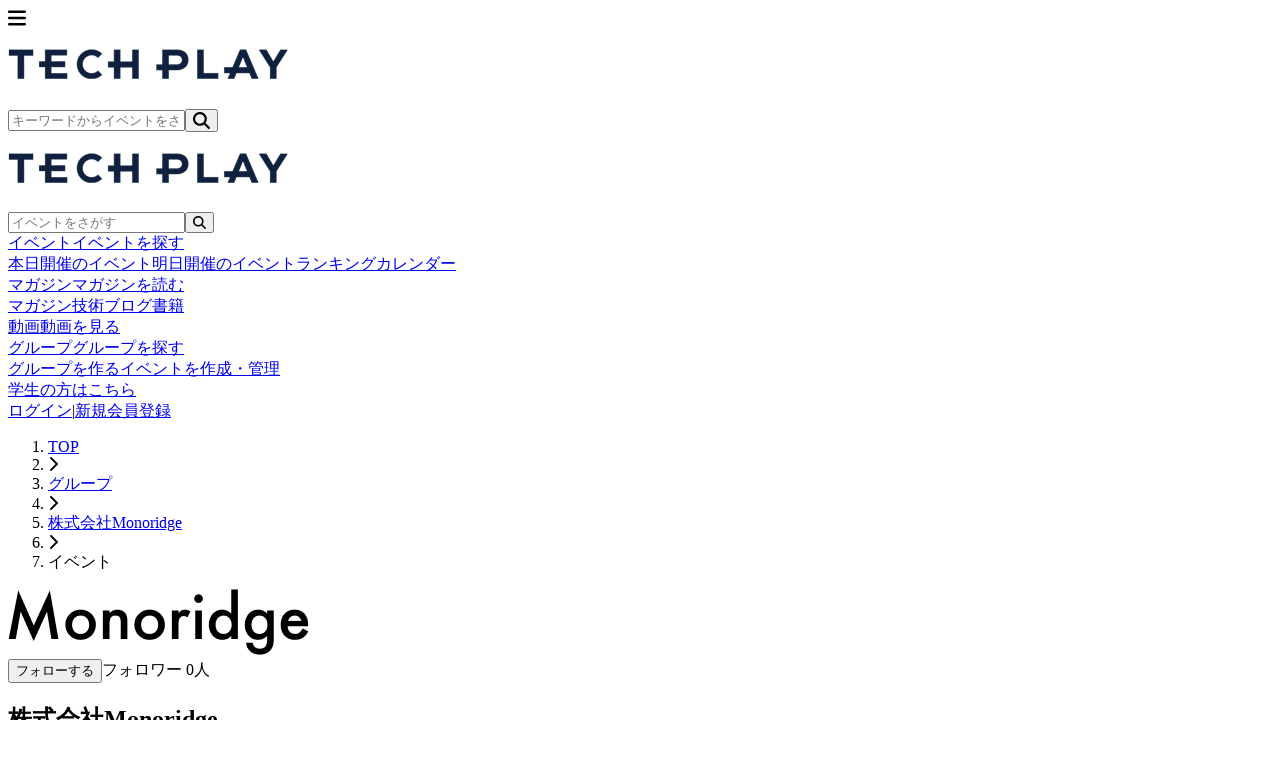

--- FILE ---
content_type: text/html; charset=UTF-8
request_url: https://techplay.jp/community/monoridge/event?tag_id=480
body_size: 12597
content:
<!DOCTYPE html>
<html lang="ja">
    <head>
        <meta charset="utf-8">
                <script>
            var dataLayer = dataLayer || [];
                            dataLayer.push({ 'login': 'no', 'user_id': null });
            
            (function(w,d,s,l,i){w[l]=w[l]||[];w[l].push({'gtm.start':
                new Date().getTime(),event:'gtm.js'});var f=d.getElementsByTagName(s)[0],
                j=d.createElement(s),dl=l!='dataLayer'?'&l='+l:'';j.async=true;j.src=
                '//www.googletagmanager.com/gtm.js?id='+i+dl;f.parentNode.insertBefore(j,f);
            })(window,document,'script','dataLayer','GTM-K37XWQ');
        </script>
        
        <meta name="viewport" content="width=device-width, initial-scale=1">
        <meta name="author" content="TECH PLAY" />
        <meta property="fb:app_id" content="703735426307641" />

        <link href="https://fonts.googleapis.com/css?family=Noto+Sans+JP:400,700&amp;subset=japanese" rel="stylesheet">

                <link rel="preload" as="style" href="https://techplay.jp/webv2/assets/50f40d8/build/assets/app-DOYzlpFO.css" /><link rel="modulepreload" href="https://techplay.jp/webv2/assets/50f40d8/build/assets/app-TFJhpg8w.js" /><link rel="modulepreload" href="https://techplay.jp/webv2/assets/50f40d8/build/assets/index-s4aOsDMV.js" /><link rel="modulepreload" href="https://techplay.jp/webv2/assets/50f40d8/build/assets/index-BGyTROJ5.js" /><link rel="modulepreload" href="https://techplay.jp/webv2/assets/50f40d8/build/assets/DefaultLayout-DkgHmTFF.js" /><link rel="modulepreload" href="https://techplay.jp/webv2/assets/50f40d8/build/assets/AccountEmailWarning-BnPoq0gx.js" /><link rel="stylesheet" href="https://techplay.jp/webv2/assets/50f40d8/build/assets/app-DOYzlpFO.css" /><script type="module" src="https://techplay.jp/webv2/assets/50f40d8/build/assets/app-TFJhpg8w.js"></script><script type="module" src="https://techplay.jp/webv2/assets/50f40d8/build/assets/index-s4aOsDMV.js"></script>
<script>
     window.addEventListener('load', () => window.setTimeout(() => {
        const makeLink = (asset) => {
            const link = document.createElement('link')

            Object.keys(asset).forEach((attribute) => {
                link.setAttribute(attribute, asset[attribute])
            })

            return link
        }

        const loadNext = (assets, count) => window.setTimeout(() => {
            if (count > assets.length) {
                count = assets.length

                if (count === 0) {
                    return
                }
            }

            const fragment = new DocumentFragment

            while (count > 0) {
                const link = makeLink(assets.shift())
                fragment.append(link)
                count--

                if (assets.length) {
                    link.onload = () => loadNext(assets, 1)
                    link.onerror = () => loadNext(assets, 1)
                }
            }

            document.head.append(fragment)
        })

        loadNext(JSON.parse('[{\u0022rel\u0022:\u0022prefetch\u0022,\u0022href\u0022:\u0022https:\\\/\\\/techplay.jp\\\/webv2\\\/assets\\\/50f40d8\\\/build\\\/assets\\\/index-CcJ8RfTK.js\u0022,\u0022fetchpriority\u0022:\u0022low\u0022},{\u0022rel\u0022:\u0022prefetch\u0022,\u0022href\u0022:\u0022https:\\\/\\\/techplay.jp\\\/webv2\\\/assets\\\/50f40d8\\\/build\\\/assets\\\/index-BOEPd1eo.js\u0022,\u0022fetchpriority\u0022:\u0022low\u0022},{\u0022rel\u0022:\u0022prefetch\u0022,\u0022href\u0022:\u0022https:\\\/\\\/techplay.jp\\\/webv2\\\/assets\\\/50f40d8\\\/build\\\/assets\\\/FeaturedOrganizers-BZXp_X77.js\u0022,\u0022fetchpriority\u0022:\u0022low\u0022},{\u0022rel\u0022:\u0022prefetch\u0022,\u0022as\u0022:\u0022style\u0022,\u0022href\u0022:\u0022https:\\\/\\\/techplay.jp\\\/webv2\\\/assets\\\/50f40d8\\\/build\\\/assets\\\/FeaturedOrganizers-_Y6MoOaJ.css\u0022,\u0022fetchpriority\u0022:\u0022low\u0022},{\u0022rel\u0022:\u0022prefetch\u0022,\u0022href\u0022:\u0022https:\\\/\\\/techplay.jp\\\/webv2\\\/assets\\\/50f40d8\\\/build\\\/assets\\\/index-BdJZ_peH.js\u0022,\u0022fetchpriority\u0022:\u0022low\u0022},{\u0022rel\u0022:\u0022prefetch\u0022,\u0022href\u0022:\u0022https:\\\/\\\/techplay.jp\\\/webv2\\\/assets\\\/50f40d8\\\/build\\\/assets\\\/index-DdmAetoh.js\u0022,\u0022fetchpriority\u0022:\u0022low\u0022},{\u0022rel\u0022:\u0022prefetch\u0022,\u0022href\u0022:\u0022https:\\\/\\\/techplay.jp\\\/webv2\\\/assets\\\/50f40d8\\\/build\\\/assets\\\/index-uBSd78df.js\u0022,\u0022fetchpriority\u0022:\u0022low\u0022},{\u0022rel\u0022:\u0022prefetch\u0022,\u0022href\u0022:\u0022https:\\\/\\\/techplay.jp\\\/webv2\\\/assets\\\/50f40d8\\\/build\\\/assets\\\/index-Dvy2xSPQ.js\u0022,\u0022fetchpriority\u0022:\u0022low\u0022},{\u0022rel\u0022:\u0022prefetch\u0022,\u0022href\u0022:\u0022https:\\\/\\\/techplay.jp\\\/webv2\\\/assets\\\/50f40d8\\\/build\\\/assets\\\/index-BmMYKNSu.js\u0022,\u0022fetchpriority\u0022:\u0022low\u0022},{\u0022rel\u0022:\u0022prefetch\u0022,\u0022href\u0022:\u0022https:\\\/\\\/techplay.jp\\\/webv2\\\/assets\\\/50f40d8\\\/build\\\/assets\\\/index-BdNxI3Te.js\u0022,\u0022fetchpriority\u0022:\u0022low\u0022},{\u0022rel\u0022:\u0022prefetch\u0022,\u0022href\u0022:\u0022https:\\\/\\\/techplay.jp\\\/webv2\\\/assets\\\/50f40d8\\\/build\\\/assets\\\/AnswerPreviewSection-Crlf7uws.js\u0022,\u0022fetchpriority\u0022:\u0022low\u0022},{\u0022rel\u0022:\u0022prefetch\u0022,\u0022href\u0022:\u0022https:\\\/\\\/techplay.jp\\\/webv2\\\/assets\\\/50f40d8\\\/build\\\/assets\\\/CategorySelectionSection-BkwHeqMv.js\u0022,\u0022fetchpriority\u0022:\u0022low\u0022},{\u0022rel\u0022:\u0022prefetch\u0022,\u0022href\u0022:\u0022https:\\\/\\\/techplay.jp\\\/webv2\\\/assets\\\/50f40d8\\\/build\\\/assets\\\/CategorySelector-c_SrXURg.js\u0022,\u0022fetchpriority\u0022:\u0022low\u0022},{\u0022rel\u0022:\u0022prefetch\u0022,\u0022href\u0022:\u0022https:\\\/\\\/techplay.jp\\\/webv2\\\/assets\\\/50f40d8\\\/build\\\/assets\\\/QuestionField.stories-CMWS-UU2.js\u0022,\u0022fetchpriority\u0022:\u0022low\u0022},{\u0022rel\u0022:\u0022prefetch\u0022,\u0022href\u0022:\u0022https:\\\/\\\/techplay.jp\\\/webv2\\\/assets\\\/50f40d8\\\/build\\\/assets\\\/index-CQgdHlwZ.js\u0022,\u0022fetchpriority\u0022:\u0022low\u0022},{\u0022rel\u0022:\u0022prefetch\u0022,\u0022href\u0022:\u0022https:\\\/\\\/techplay.jp\\\/webv2\\\/assets\\\/50f40d8\\\/build\\\/assets\\\/QuestionForm-Dc3iWZ4B.js\u0022,\u0022fetchpriority\u0022:\u0022low\u0022},{\u0022rel\u0022:\u0022prefetch\u0022,\u0022href\u0022:\u0022https:\\\/\\\/techplay.jp\\\/webv2\\\/assets\\\/50f40d8\\\/build\\\/assets\\\/QuestionSection-BpbPW77S.js\u0022,\u0022fetchpriority\u0022:\u0022low\u0022},{\u0022rel\u0022:\u0022prefetch\u0022,\u0022href\u0022:\u0022https:\\\/\\\/techplay.jp\\\/webv2\\\/assets\\\/50f40d8\\\/build\\\/assets\\\/RadioGroup.stories-BIJnGIid.js\u0022,\u0022fetchpriority\u0022:\u0022low\u0022},{\u0022rel\u0022:\u0022prefetch\u0022,\u0022href\u0022:\u0022https:\\\/\\\/techplay.jp\\\/webv2\\\/assets\\\/50f40d8\\\/build\\\/assets\\\/index-BRZlgla5.js\u0022,\u0022fetchpriority\u0022:\u0022low\u0022},{\u0022rel\u0022:\u0022prefetch\u0022,\u0022href\u0022:\u0022https:\\\/\\\/techplay.jp\\\/webv2\\\/assets\\\/50f40d8\\\/build\\\/assets\\\/ResultSection-BiPfWShI.js\u0022,\u0022fetchpriority\u0022:\u0022low\u0022},{\u0022rel\u0022:\u0022prefetch\u0022,\u0022href\u0022:\u0022https:\\\/\\\/techplay.jp\\\/webv2\\\/assets\\\/50f40d8\\\/build\\\/assets\\\/index-B3Z5iaaO.js\u0022,\u0022fetchpriority\u0022:\u0022low\u0022},{\u0022rel\u0022:\u0022prefetch\u0022,\u0022href\u0022:\u0022https:\\\/\\\/techplay.jp\\\/webv2\\\/assets\\\/50f40d8\\\/build\\\/assets\\\/index-BKn7x6nR.js\u0022,\u0022fetchpriority\u0022:\u0022low\u0022},{\u0022rel\u0022:\u0022prefetch\u0022,\u0022href\u0022:\u0022https:\\\/\\\/techplay.jp\\\/webv2\\\/assets\\\/50f40d8\\\/build\\\/assets\\\/circle-alert-CSKlxuBt.js\u0022,\u0022fetchpriority\u0022:\u0022low\u0022},{\u0022rel\u0022:\u0022prefetch\u0022,\u0022href\u0022:\u0022https:\\\/\\\/techplay.jp\\\/webv2\\\/assets\\\/50f40d8\\\/build\\\/assets\\\/AdEvent-FZGC69WF.js\u0022,\u0022fetchpriority\u0022:\u0022low\u0022},{\u0022rel\u0022:\u0022prefetch\u0022,\u0022href\u0022:\u0022https:\\\/\\\/techplay.jp\\\/webv2\\\/assets\\\/50f40d8\\\/build\\\/assets\\\/useAdImpression-ZL4t3IXi.js\u0022,\u0022fetchpriority\u0022:\u0022low\u0022},{\u0022rel\u0022:\u0022prefetch\u0022,\u0022href\u0022:\u0022https:\\\/\\\/techplay.jp\\\/webv2\\\/assets\\\/50f40d8\\\/build\\\/assets\\\/useTooltipPosition-DpEAOSJJ.js\u0022,\u0022fetchpriority\u0022:\u0022low\u0022},{\u0022rel\u0022:\u0022prefetch\u0022,\u0022href\u0022:\u0022https:\\\/\\\/techplay.jp\\\/webv2\\\/assets\\\/50f40d8\\\/build\\\/assets\\\/CalendarCell-CXCJEhEK.js\u0022,\u0022fetchpriority\u0022:\u0022low\u0022},{\u0022rel\u0022:\u0022prefetch\u0022,\u0022href\u0022:\u0022https:\\\/\\\/techplay.jp\\\/webv2\\\/assets\\\/50f40d8\\\/build\\\/assets\\\/CalendarEventItem-dBCkt3dT.js\u0022,\u0022fetchpriority\u0022:\u0022low\u0022},{\u0022rel\u0022:\u0022prefetch\u0022,\u0022href\u0022:\u0022https:\\\/\\\/techplay.jp\\\/webv2\\\/assets\\\/50f40d8\\\/build\\\/assets\\\/CalendarHeader-DyuiwzYn.js\u0022,\u0022fetchpriority\u0022:\u0022low\u0022},{\u0022rel\u0022:\u0022prefetch\u0022,\u0022href\u0022:\u0022https:\\\/\\\/techplay.jp\\\/webv2\\\/assets\\\/50f40d8\\\/build\\\/assets\\\/useCalendarNavigation-Cit3Iq9O.js\u0022,\u0022fetchpriority\u0022:\u0022low\u0022},{\u0022rel\u0022:\u0022prefetch\u0022,\u0022href\u0022:\u0022https:\\\/\\\/techplay.jp\\\/webv2\\\/assets\\\/50f40d8\\\/build\\\/assets\\\/CalendarLegendItem-CF_Q5VaO.js\u0022,\u0022fetchpriority\u0022:\u0022low\u0022},{\u0022rel\u0022:\u0022prefetch\u0022,\u0022href\u0022:\u0022https:\\\/\\\/techplay.jp\\\/webv2\\\/assets\\\/50f40d8\\\/build\\\/assets\\\/EventTooltip-CsGQZmhg.js\u0022,\u0022fetchpriority\u0022:\u0022low\u0022},{\u0022rel\u0022:\u0022prefetch\u0022,\u0022href\u0022:\u0022https:\\\/\\\/techplay.jp\\\/webv2\\\/assets\\\/50f40d8\\\/build\\\/assets\\\/SearchHeader-sjSH-lVR.js\u0022,\u0022fetchpriority\u0022:\u0022low\u0022},{\u0022rel\u0022:\u0022prefetch\u0022,\u0022href\u0022:\u0022https:\\\/\\\/techplay.jp\\\/webv2\\\/assets\\\/50f40d8\\\/build\\\/assets\\\/index-DEfuHH_g.js\u0022,\u0022fetchpriority\u0022:\u0022low\u0022},{\u0022rel\u0022:\u0022prefetch\u0022,\u0022href\u0022:\u0022https:\\\/\\\/techplay.jp\\\/webv2\\\/assets\\\/50f40d8\\\/build\\\/assets\\\/react-BqnbxvS2.js\u0022,\u0022fetchpriority\u0022:\u0022low\u0022},{\u0022rel\u0022:\u0022prefetch\u0022,\u0022href\u0022:\u0022https:\\\/\\\/techplay.jp\\\/webv2\\\/assets\\\/50f40d8\\\/build\\\/assets\\\/useFilteredEvents-Tjl7dSgH.js\u0022,\u0022fetchpriority\u0022:\u0022low\u0022},{\u0022rel\u0022:\u0022prefetch\u0022,\u0022href\u0022:\u0022https:\\\/\\\/techplay.jp\\\/webv2\\\/assets\\\/50f40d8\\\/build\\\/assets\\\/AdEvent-CjgbKZrD.js\u0022,\u0022fetchpriority\u0022:\u0022low\u0022},{\u0022rel\u0022:\u0022prefetch\u0022,\u0022href\u0022:\u0022https:\\\/\\\/techplay.jp\\\/webv2\\\/assets\\\/50f40d8\\\/build\\\/assets\\\/CalendarGrid-DTxWqsCl.js\u0022,\u0022fetchpriority\u0022:\u0022low\u0022},{\u0022rel\u0022:\u0022prefetch\u0022,\u0022href\u0022:\u0022https:\\\/\\\/techplay.jp\\\/webv2\\\/assets\\\/50f40d8\\\/build\\\/assets\\\/CalendarHeader-Hk9fWCvW.js\u0022,\u0022fetchpriority\u0022:\u0022low\u0022},{\u0022rel\u0022:\u0022prefetch\u0022,\u0022href\u0022:\u0022https:\\\/\\\/techplay.jp\\\/webv2\\\/assets\\\/50f40d8\\\/build\\\/assets\\\/EventSheet-B8UPmXZ8.js\u0022,\u0022fetchpriority\u0022:\u0022low\u0022},{\u0022rel\u0022:\u0022prefetch\u0022,\u0022href\u0022:\u0022https:\\\/\\\/techplay.jp\\\/webv2\\\/assets\\\/50f40d8\\\/build\\\/assets\\\/FilterSheet-DJ80-Wy7.js\u0022,\u0022fetchpriority\u0022:\u0022low\u0022},{\u0022rel\u0022:\u0022prefetch\u0022,\u0022href\u0022:\u0022https:\\\/\\\/techplay.jp\\\/webv2\\\/assets\\\/50f40d8\\\/build\\\/assets\\\/NavigationButton-DiBG_VJt.js\u0022,\u0022fetchpriority\u0022:\u0022low\u0022},{\u0022rel\u0022:\u0022prefetch\u0022,\u0022href\u0022:\u0022https:\\\/\\\/techplay.jp\\\/webv2\\\/assets\\\/50f40d8\\\/build\\\/assets\\\/index-VOavnDND.js\u0022,\u0022fetchpriority\u0022:\u0022low\u0022},{\u0022rel\u0022:\u0022prefetch\u0022,\u0022href\u0022:\u0022https:\\\/\\\/techplay.jp\\\/webv2\\\/assets\\\/50f40d8\\\/build\\\/assets\\\/index-BATCQqBU.js\u0022,\u0022fetchpriority\u0022:\u0022low\u0022},{\u0022rel\u0022:\u0022prefetch\u0022,\u0022href\u0022:\u0022https:\\\/\\\/techplay.jp\\\/webv2\\\/assets\\\/50f40d8\\\/build\\\/assets\\\/index-BWL3hi7q.js\u0022,\u0022fetchpriority\u0022:\u0022low\u0022},{\u0022rel\u0022:\u0022prefetch\u0022,\u0022href\u0022:\u0022https:\\\/\\\/techplay.jp\\\/webv2\\\/assets\\\/50f40d8\\\/build\\\/assets\\\/index-IZckcsjl.js\u0022,\u0022fetchpriority\u0022:\u0022low\u0022},{\u0022rel\u0022:\u0022prefetch\u0022,\u0022href\u0022:\u0022https:\\\/\\\/techplay.jp\\\/webv2\\\/assets\\\/50f40d8\\\/build\\\/assets\\\/index-0M2y6ibh.js\u0022,\u0022fetchpriority\u0022:\u0022low\u0022},{\u0022rel\u0022:\u0022prefetch\u0022,\u0022href\u0022:\u0022https:\\\/\\\/techplay.jp\\\/webv2\\\/assets\\\/50f40d8\\\/build\\\/assets\\\/ColumnLayout-2lwclkwI.js\u0022,\u0022fetchpriority\u0022:\u0022low\u0022},{\u0022rel\u0022:\u0022prefetch\u0022,\u0022href\u0022:\u0022https:\\\/\\\/techplay.jp\\\/webv2\\\/assets\\\/50f40d8\\\/build\\\/assets\\\/index-DhU7o7ls.js\u0022,\u0022fetchpriority\u0022:\u0022low\u0022},{\u0022rel\u0022:\u0022prefetch\u0022,\u0022href\u0022:\u0022https:\\\/\\\/techplay.jp\\\/webv2\\\/assets\\\/50f40d8\\\/build\\\/assets\\\/index-D9WMcbV0.js\u0022,\u0022fetchpriority\u0022:\u0022low\u0022},{\u0022rel\u0022:\u0022prefetch\u0022,\u0022href\u0022:\u0022https:\\\/\\\/techplay.jp\\\/webv2\\\/assets\\\/50f40d8\\\/build\\\/assets\\\/index-BmKx5op2.js\u0022,\u0022fetchpriority\u0022:\u0022low\u0022},{\u0022rel\u0022:\u0022prefetch\u0022,\u0022href\u0022:\u0022https:\\\/\\\/techplay.jp\\\/webv2\\\/assets\\\/50f40d8\\\/build\\\/assets\\\/index-z46mWkz6.js\u0022,\u0022fetchpriority\u0022:\u0022low\u0022},{\u0022rel\u0022:\u0022prefetch\u0022,\u0022href\u0022:\u0022https:\\\/\\\/techplay.jp\\\/webv2\\\/assets\\\/50f40d8\\\/build\\\/assets\\\/index-BiWqUQxk.js\u0022,\u0022fetchpriority\u0022:\u0022low\u0022},{\u0022rel\u0022:\u0022prefetch\u0022,\u0022href\u0022:\u0022https:\\\/\\\/techplay.jp\\\/webv2\\\/assets\\\/50f40d8\\\/build\\\/assets\\\/index-CFXJ2xVf.js\u0022,\u0022fetchpriority\u0022:\u0022low\u0022},{\u0022rel\u0022:\u0022prefetch\u0022,\u0022href\u0022:\u0022https:\\\/\\\/techplay.jp\\\/webv2\\\/assets\\\/50f40d8\\\/build\\\/assets\\\/index-BvoekqOM.js\u0022,\u0022fetchpriority\u0022:\u0022low\u0022},{\u0022rel\u0022:\u0022prefetch\u0022,\u0022href\u0022:\u0022https:\\\/\\\/techplay.jp\\\/webv2\\\/assets\\\/50f40d8\\\/build\\\/assets\\\/index-BPeQFIYx.js\u0022,\u0022fetchpriority\u0022:\u0022low\u0022},{\u0022rel\u0022:\u0022prefetch\u0022,\u0022href\u0022:\u0022https:\\\/\\\/techplay.jp\\\/webv2\\\/assets\\\/50f40d8\\\/build\\\/assets\\\/atoms-DwaPK1j_.js\u0022,\u0022fetchpriority\u0022:\u0022low\u0022},{\u0022rel\u0022:\u0022prefetch\u0022,\u0022href\u0022:\u0022https:\\\/\\\/techplay.jp\\\/webv2\\\/assets\\\/50f40d8\\\/build\\\/assets\\\/utils-CJw70nIR.js\u0022,\u0022fetchpriority\u0022:\u0022low\u0022},{\u0022rel\u0022:\u0022prefetch\u0022,\u0022href\u0022:\u0022https:\\\/\\\/techplay.jp\\\/webv2\\\/assets\\\/50f40d8\\\/build\\\/assets\\\/ConfirmStep-DVZc4kCn.js\u0022,\u0022fetchpriority\u0022:\u0022low\u0022},{\u0022rel\u0022:\u0022prefetch\u0022,\u0022href\u0022:\u0022https:\\\/\\\/techplay.jp\\\/webv2\\\/assets\\\/50f40d8\\\/build\\\/assets\\\/index-CIC3ZGU3.js\u0022,\u0022fetchpriority\u0022:\u0022low\u0022},{\u0022rel\u0022:\u0022prefetch\u0022,\u0022href\u0022:\u0022https:\\\/\\\/techplay.jp\\\/webv2\\\/assets\\\/50f40d8\\\/build\\\/assets\\\/organizerUserInviteMail-CXvSh4MT.js\u0022,\u0022fetchpriority\u0022:\u0022low\u0022},{\u0022rel\u0022:\u0022prefetch\u0022,\u0022href\u0022:\u0022https:\\\/\\\/techplay.jp\\\/webv2\\\/assets\\\/50f40d8\\\/build\\\/assets\\\/CommunityForm-CZRdKirZ.js\u0022,\u0022fetchpriority\u0022:\u0022low\u0022},{\u0022rel\u0022:\u0022prefetch\u0022,\u0022href\u0022:\u0022https:\\\/\\\/techplay.jp\\\/webv2\\\/assets\\\/50f40d8\\\/build\\\/assets\\\/index-CFJNVCyC.js\u0022,\u0022fetchpriority\u0022:\u0022low\u0022},{\u0022rel\u0022:\u0022prefetch\u0022,\u0022href\u0022:\u0022https:\\\/\\\/techplay.jp\\\/webv2\\\/assets\\\/50f40d8\\\/build\\\/assets\\\/index-BsBO2KTA.js\u0022,\u0022fetchpriority\u0022:\u0022low\u0022},{\u0022rel\u0022:\u0022prefetch\u0022,\u0022href\u0022:\u0022https:\\\/\\\/techplay.jp\\\/webv2\\\/assets\\\/50f40d8\\\/build\\\/assets\\\/CTASection-BTVa4K_2.js\u0022,\u0022fetchpriority\u0022:\u0022low\u0022},{\u0022rel\u0022:\u0022prefetch\u0022,\u0022href\u0022:\u0022https:\\\/\\\/techplay.jp\\\/webv2\\\/assets\\\/50f40d8\\\/build\\\/assets\\\/FAQSection-C4rHye6Z.js\u0022,\u0022fetchpriority\u0022:\u0022low\u0022},{\u0022rel\u0022:\u0022prefetch\u0022,\u0022href\u0022:\u0022https:\\\/\\\/techplay.jp\\\/webv2\\\/assets\\\/50f40d8\\\/build\\\/assets\\\/FeatureSection-Dxo_cXR1.js\u0022,\u0022fetchpriority\u0022:\u0022low\u0022},{\u0022rel\u0022:\u0022prefetch\u0022,\u0022href\u0022:\u0022https:\\\/\\\/techplay.jp\\\/webv2\\\/assets\\\/50f40d8\\\/build\\\/assets\\\/HeroSection-Cq6GPYGM.js\u0022,\u0022fetchpriority\u0022:\u0022low\u0022},{\u0022rel\u0022:\u0022prefetch\u0022,\u0022href\u0022:\u0022https:\\\/\\\/techplay.jp\\\/webv2\\\/assets\\\/50f40d8\\\/build\\\/assets\\\/NoticeSection-CaImNGEb.js\u0022,\u0022fetchpriority\u0022:\u0022low\u0022},{\u0022rel\u0022:\u0022prefetch\u0022,\u0022href\u0022:\u0022https:\\\/\\\/techplay.jp\\\/webv2\\\/assets\\\/50f40d8\\\/build\\\/assets\\\/ProcessSection-DWkVfSG7.js\u0022,\u0022fetchpriority\u0022:\u0022low\u0022},{\u0022rel\u0022:\u0022prefetch\u0022,\u0022href\u0022:\u0022https:\\\/\\\/techplay.jp\\\/webv2\\\/assets\\\/50f40d8\\\/build\\\/assets\\\/index-ZCh5ORWb.js\u0022,\u0022fetchpriority\u0022:\u0022low\u0022},{\u0022rel\u0022:\u0022prefetch\u0022,\u0022href\u0022:\u0022https:\\\/\\\/techplay.jp\\\/webv2\\\/assets\\\/50f40d8\\\/build\\\/assets\\\/index-DodlaHh1.js\u0022,\u0022fetchpriority\u0022:\u0022low\u0022},{\u0022rel\u0022:\u0022prefetch\u0022,\u0022href\u0022:\u0022https:\\\/\\\/techplay.jp\\\/webv2\\\/assets\\\/50f40d8\\\/build\\\/assets\\\/index-JxPOQZA5.js\u0022,\u0022fetchpriority\u0022:\u0022low\u0022},{\u0022rel\u0022:\u0022prefetch\u0022,\u0022href\u0022:\u0022https:\\\/\\\/techplay.jp\\\/webv2\\\/assets\\\/50f40d8\\\/build\\\/assets\\\/index-BXYP4Gf9.js\u0022,\u0022fetchpriority\u0022:\u0022low\u0022},{\u0022rel\u0022:\u0022prefetch\u0022,\u0022href\u0022:\u0022https:\\\/\\\/techplay.jp\\\/webv2\\\/assets\\\/50f40d8\\\/build\\\/assets\\\/atoms-CzLCWQMq.js\u0022,\u0022fetchpriority\u0022:\u0022low\u0022},{\u0022rel\u0022:\u0022prefetch\u0022,\u0022href\u0022:\u0022https:\\\/\\\/techplay.jp\\\/webv2\\\/assets\\\/50f40d8\\\/build\\\/assets\\\/ConfirmStep-wSm_plhU.js\u0022,\u0022fetchpriority\u0022:\u0022low\u0022},{\u0022rel\u0022:\u0022prefetch\u0022,\u0022href\u0022:\u0022https:\\\/\\\/techplay.jp\\\/webv2\\\/assets\\\/50f40d8\\\/build\\\/assets\\\/index-B0-NkH8j.js\u0022,\u0022fetchpriority\u0022:\u0022low\u0022},{\u0022rel\u0022:\u0022prefetch\u0022,\u0022href\u0022:\u0022https:\\\/\\\/techplay.jp\\\/webv2\\\/assets\\\/50f40d8\\\/build\\\/assets\\\/CompanyEntryForm-Bt8swZaO.js\u0022,\u0022fetchpriority\u0022:\u0022low\u0022},{\u0022rel\u0022:\u0022prefetch\u0022,\u0022href\u0022:\u0022https:\\\/\\\/techplay.jp\\\/webv2\\\/assets\\\/50f40d8\\\/build\\\/assets\\\/index-Btkw-Oyb.js\u0022,\u0022fetchpriority\u0022:\u0022low\u0022},{\u0022rel\u0022:\u0022prefetch\u0022,\u0022href\u0022:\u0022https:\\\/\\\/techplay.jp\\\/webv2\\\/assets\\\/50f40d8\\\/build\\\/assets\\\/index-ByQftX4F.js\u0022,\u0022fetchpriority\u0022:\u0022low\u0022},{\u0022rel\u0022:\u0022prefetch\u0022,\u0022href\u0022:\u0022https:\\\/\\\/techplay.jp\\\/webv2\\\/assets\\\/50f40d8\\\/build\\\/assets\\\/index-BFpD7BHo.js\u0022,\u0022fetchpriority\u0022:\u0022low\u0022},{\u0022rel\u0022:\u0022prefetch\u0022,\u0022href\u0022:\u0022https:\\\/\\\/techplay.jp\\\/webv2\\\/assets\\\/50f40d8\\\/build\\\/assets\\\/index-Vjelg45K.js\u0022,\u0022fetchpriority\u0022:\u0022low\u0022},{\u0022rel\u0022:\u0022prefetch\u0022,\u0022href\u0022:\u0022https:\\\/\\\/techplay.jp\\\/webv2\\\/assets\\\/50f40d8\\\/build\\\/assets\\\/index-CWN2IOR1.js\u0022,\u0022fetchpriority\u0022:\u0022low\u0022},{\u0022rel\u0022:\u0022prefetch\u0022,\u0022href\u0022:\u0022https:\\\/\\\/techplay.jp\\\/webv2\\\/assets\\\/50f40d8\\\/build\\\/assets\\\/index-CPIKT_3T.js\u0022,\u0022fetchpriority\u0022:\u0022low\u0022},{\u0022rel\u0022:\u0022prefetch\u0022,\u0022href\u0022:\u0022https:\\\/\\\/techplay.jp\\\/webv2\\\/assets\\\/50f40d8\\\/build\\\/assets\\\/index-D8a3IGgS.js\u0022,\u0022fetchpriority\u0022:\u0022low\u0022},{\u0022rel\u0022:\u0022prefetch\u0022,\u0022href\u0022:\u0022https:\\\/\\\/techplay.jp\\\/webv2\\\/assets\\\/50f40d8\\\/build\\\/assets\\\/index-CcaYhvdo.js\u0022,\u0022fetchpriority\u0022:\u0022low\u0022},{\u0022rel\u0022:\u0022prefetch\u0022,\u0022href\u0022:\u0022https:\\\/\\\/techplay.jp\\\/webv2\\\/assets\\\/50f40d8\\\/build\\\/assets\\\/index-Z6QSRjDs.js\u0022,\u0022fetchpriority\u0022:\u0022low\u0022},{\u0022rel\u0022:\u0022prefetch\u0022,\u0022href\u0022:\u0022https:\\\/\\\/techplay.jp\\\/webv2\\\/assets\\\/50f40d8\\\/build\\\/assets\\\/index-BRaX03cS.js\u0022,\u0022fetchpriority\u0022:\u0022low\u0022},{\u0022rel\u0022:\u0022prefetch\u0022,\u0022href\u0022:\u0022https:\\\/\\\/techplay.jp\\\/webv2\\\/assets\\\/50f40d8\\\/build\\\/assets\\\/index-s_4IwE3y.js\u0022,\u0022fetchpriority\u0022:\u0022low\u0022},{\u0022rel\u0022:\u0022prefetch\u0022,\u0022href\u0022:\u0022https:\\\/\\\/techplay.jp\\\/webv2\\\/assets\\\/50f40d8\\\/build\\\/assets\\\/index-BuMrNpXb.js\u0022,\u0022fetchpriority\u0022:\u0022low\u0022},{\u0022rel\u0022:\u0022prefetch\u0022,\u0022href\u0022:\u0022https:\\\/\\\/techplay.jp\\\/webv2\\\/assets\\\/50f40d8\\\/build\\\/assets\\\/CompanyTerms20241202-cC3opzk0.js\u0022,\u0022fetchpriority\u0022:\u0022low\u0022},{\u0022rel\u0022:\u0022prefetch\u0022,\u0022href\u0022:\u0022https:\\\/\\\/techplay.jp\\\/webv2\\\/assets\\\/50f40d8\\\/build\\\/assets\\\/SectionTitle-DPxnlRMS.js\u0022,\u0022fetchpriority\u0022:\u0022low\u0022},{\u0022rel\u0022:\u0022prefetch\u0022,\u0022href\u0022:\u0022https:\\\/\\\/techplay.jp\\\/webv2\\\/assets\\\/50f40d8\\\/build\\\/assets\\\/index-CgQ5M4lk.js\u0022,\u0022fetchpriority\u0022:\u0022low\u0022},{\u0022rel\u0022:\u0022prefetch\u0022,\u0022href\u0022:\u0022https:\\\/\\\/techplay.jp\\\/webv2\\\/assets\\\/50f40d8\\\/build\\\/assets\\\/index-Dfi8aFgu.js\u0022,\u0022fetchpriority\u0022:\u0022low\u0022},{\u0022rel\u0022:\u0022prefetch\u0022,\u0022href\u0022:\u0022https:\\\/\\\/techplay.jp\\\/webv2\\\/assets\\\/50f40d8\\\/build\\\/assets\\\/Privacy20240625-DyB3W5Az.js\u0022,\u0022fetchpriority\u0022:\u0022low\u0022},{\u0022rel\u0022:\u0022prefetch\u0022,\u0022href\u0022:\u0022https:\\\/\\\/techplay.jp\\\/webv2\\\/assets\\\/50f40d8\\\/build\\\/assets\\\/layout-RPVGVnAy.js\u0022,\u0022fetchpriority\u0022:\u0022low\u0022},{\u0022rel\u0022:\u0022prefetch\u0022,\u0022href\u0022:\u0022https:\\\/\\\/techplay.jp\\\/webv2\\\/assets\\\/50f40d8\\\/build\\\/assets\\\/index-uOarDLhw.js\u0022,\u0022fetchpriority\u0022:\u0022low\u0022},{\u0022rel\u0022:\u0022prefetch\u0022,\u0022href\u0022:\u0022https:\\\/\\\/techplay.jp\\\/webv2\\\/assets\\\/50f40d8\\\/build\\\/assets\\\/index-CoPmkYvx.js\u0022,\u0022fetchpriority\u0022:\u0022low\u0022},{\u0022rel\u0022:\u0022prefetch\u0022,\u0022href\u0022:\u0022https:\\\/\\\/techplay.jp\\\/webv2\\\/assets\\\/50f40d8\\\/build\\\/assets\\\/index-NqKKuWPN.js\u0022,\u0022fetchpriority\u0022:\u0022low\u0022},{\u0022rel\u0022:\u0022prefetch\u0022,\u0022href\u0022:\u0022https:\\\/\\\/techplay.jp\\\/webv2\\\/assets\\\/50f40d8\\\/build\\\/assets\\\/index-C-iODV57.js\u0022,\u0022fetchpriority\u0022:\u0022low\u0022},{\u0022rel\u0022:\u0022prefetch\u0022,\u0022href\u0022:\u0022https:\\\/\\\/techplay.jp\\\/webv2\\\/assets\\\/50f40d8\\\/build\\\/assets\\\/AttendTypeCompactTable-lKF7CGxP.js\u0022,\u0022fetchpriority\u0022:\u0022low\u0022},{\u0022rel\u0022:\u0022prefetch\u0022,\u0022href\u0022:\u0022https:\\\/\\\/techplay.jp\\\/webv2\\\/assets\\\/50f40d8\\\/build\\\/assets\\\/AttendTypeSelector-BRB90o1k.js\u0022,\u0022fetchpriority\u0022:\u0022low\u0022},{\u0022rel\u0022:\u0022prefetch\u0022,\u0022href\u0022:\u0022https:\\\/\\\/techplay.jp\\\/webv2\\\/assets\\\/50f40d8\\\/build\\\/assets\\\/AttendTypeTable-DP_RhcfG.js\u0022,\u0022fetchpriority\u0022:\u0022low\u0022},{\u0022rel\u0022:\u0022prefetch\u0022,\u0022href\u0022:\u0022https:\\\/\\\/techplay.jp\\\/webv2\\\/assets\\\/50f40d8\\\/build\\\/assets\\\/ConfirmView-DNH9-wh3.js\u0022,\u0022fetchpriority\u0022:\u0022low\u0022},{\u0022rel\u0022:\u0022prefetch\u0022,\u0022href\u0022:\u0022https:\\\/\\\/techplay.jp\\\/webv2\\\/assets\\\/50f40d8\\\/build\\\/assets\\\/EnqueteForm-CCypUp1m.js\u0022,\u0022fetchpriority\u0022:\u0022low\u0022},{\u0022rel\u0022:\u0022prefetch\u0022,\u0022href\u0022:\u0022https:\\\/\\\/techplay.jp\\\/webv2\\\/assets\\\/50f40d8\\\/build\\\/assets\\\/PrivacyPolicySection-6ulsVRPs.js\u0022,\u0022fetchpriority\u0022:\u0022low\u0022},{\u0022rel\u0022:\u0022prefetch\u0022,\u0022href\u0022:\u0022https:\\\/\\\/techplay.jp\\\/webv2\\\/assets\\\/50f40d8\\\/build\\\/assets\\\/StripePaymentModal-BvUWf_Sg.js\u0022,\u0022fetchpriority\u0022:\u0022low\u0022},{\u0022rel\u0022:\u0022prefetch\u0022,\u0022href\u0022:\u0022https:\\\/\\\/techplay.jp\\\/webv2\\\/assets\\\/50f40d8\\\/build\\\/assets\\\/UseAsPresetCheckbox-Db99X3EE.js\u0022,\u0022fetchpriority\u0022:\u0022low\u0022},{\u0022rel\u0022:\u0022prefetch\u0022,\u0022href\u0022:\u0022https:\\\/\\\/techplay.jp\\\/webv2\\\/assets\\\/50f40d8\\\/build\\\/assets\\\/UserSettingsSection-BsGjIMO-.js\u0022,\u0022fetchpriority\u0022:\u0022low\u0022},{\u0022rel\u0022:\u0022prefetch\u0022,\u0022href\u0022:\u0022https:\\\/\\\/techplay.jp\\\/webv2\\\/assets\\\/50f40d8\\\/build\\\/assets\\\/index-Rq2H9tI2.js\u0022,\u0022fetchpriority\u0022:\u0022low\u0022},{\u0022rel\u0022:\u0022prefetch\u0022,\u0022href\u0022:\u0022https:\\\/\\\/techplay.jp\\\/webv2\\\/assets\\\/50f40d8\\\/build\\\/assets\\\/useEventJoinForm-jclJgP9q.js\u0022,\u0022fetchpriority\u0022:\u0022low\u0022},{\u0022rel\u0022:\u0022prefetch\u0022,\u0022href\u0022:\u0022https:\\\/\\\/techplay.jp\\\/webv2\\\/assets\\\/50f40d8\\\/build\\\/assets\\\/index-Dh2E5HsY.js\u0022,\u0022fetchpriority\u0022:\u0022low\u0022},{\u0022rel\u0022:\u0022prefetch\u0022,\u0022href\u0022:\u0022https:\\\/\\\/techplay.jp\\\/webv2\\\/assets\\\/50f40d8\\\/build\\\/assets\\\/AttendInfoTable-zWKzlfvl.js\u0022,\u0022fetchpriority\u0022:\u0022low\u0022},{\u0022rel\u0022:\u0022prefetch\u0022,\u0022href\u0022:\u0022https:\\\/\\\/techplay.jp\\\/webv2\\\/assets\\\/50f40d8\\\/build\\\/assets\\\/OrganizerSection-CAH80xE2.js\u0022,\u0022fetchpriority\u0022:\u0022low\u0022},{\u0022rel\u0022:\u0022prefetch\u0022,\u0022href\u0022:\u0022https:\\\/\\\/techplay.jp\\\/webv2\\\/assets\\\/50f40d8\\\/build\\\/assets\\\/index-CSW5OVwW.js\u0022,\u0022fetchpriority\u0022:\u0022low\u0022},{\u0022rel\u0022:\u0022prefetch\u0022,\u0022href\u0022:\u0022https:\\\/\\\/techplay.jp\\\/webv2\\\/assets\\\/50f40d8\\\/build\\\/assets\\\/ReceiptLayout-CD4ROohI.js\u0022,\u0022fetchpriority\u0022:\u0022low\u0022},{\u0022rel\u0022:\u0022prefetch\u0022,\u0022href\u0022:\u0022https:\\\/\\\/techplay.jp\\\/webv2\\\/assets\\\/50f40d8\\\/build\\\/assets\\\/index-DHc-h9yI.js\u0022,\u0022fetchpriority\u0022:\u0022low\u0022},{\u0022rel\u0022:\u0022prefetch\u0022,\u0022href\u0022:\u0022https:\\\/\\\/techplay.jp\\\/webv2\\\/assets\\\/50f40d8\\\/build\\\/assets\\\/OrganizerCard-_8CU8FhJ.js\u0022,\u0022fetchpriority\u0022:\u0022low\u0022},{\u0022rel\u0022:\u0022prefetch\u0022,\u0022href\u0022:\u0022https:\\\/\\\/techplay.jp\\\/webv2\\\/assets\\\/50f40d8\\\/build\\\/assets\\\/subscribe-wJeHA9X1.js\u0022,\u0022fetchpriority\u0022:\u0022low\u0022},{\u0022rel\u0022:\u0022prefetch\u0022,\u0022href\u0022:\u0022https:\\\/\\\/techplay.jp\\\/webv2\\\/assets\\\/50f40d8\\\/build\\\/assets\\\/OrganizerListItem-cPe1wlB2.js\u0022,\u0022fetchpriority\u0022:\u0022low\u0022},{\u0022rel\u0022:\u0022prefetch\u0022,\u0022href\u0022:\u0022https:\\\/\\\/techplay.jp\\\/webv2\\\/assets\\\/50f40d8\\\/build\\\/assets\\\/index-CdGX-zb_.js\u0022,\u0022fetchpriority\u0022:\u0022low\u0022},{\u0022rel\u0022:\u0022prefetch\u0022,\u0022href\u0022:\u0022https:\\\/\\\/techplay.jp\\\/webv2\\\/assets\\\/50f40d8\\\/build\\\/assets\\\/index-Dgrhg8ic.js\u0022,\u0022fetchpriority\u0022:\u0022low\u0022},{\u0022rel\u0022:\u0022prefetch\u0022,\u0022href\u0022:\u0022https:\\\/\\\/techplay.jp\\\/webv2\\\/assets\\\/50f40d8\\\/build\\\/assets\\\/information-8o20a3To.js\u0022,\u0022fetchpriority\u0022:\u0022low\u0022},{\u0022rel\u0022:\u0022prefetch\u0022,\u0022href\u0022:\u0022https:\\\/\\\/techplay.jp\\\/webv2\\\/assets\\\/50f40d8\\\/build\\\/assets\\\/index-BKlbkc6B.js\u0022,\u0022fetchpriority\u0022:\u0022low\u0022},{\u0022rel\u0022:\u0022prefetch\u0022,\u0022href\u0022:\u0022https:\\\/\\\/techplay.jp\\\/webv2\\\/assets\\\/50f40d8\\\/build\\\/assets\\\/MypageActivityList-CpHnrd9l.js\u0022,\u0022fetchpriority\u0022:\u0022low\u0022},{\u0022rel\u0022:\u0022prefetch\u0022,\u0022href\u0022:\u0022https:\\\/\\\/techplay.jp\\\/webv2\\\/assets\\\/50f40d8\\\/build\\\/assets\\\/index-DxQx5czV.js\u0022,\u0022fetchpriority\u0022:\u0022low\u0022},{\u0022rel\u0022:\u0022prefetch\u0022,\u0022href\u0022:\u0022https:\\\/\\\/techplay.jp\\\/webv2\\\/assets\\\/50f40d8\\\/build\\\/assets\\\/index-m4GPeqLH.js\u0022,\u0022fetchpriority\u0022:\u0022low\u0022},{\u0022rel\u0022:\u0022prefetch\u0022,\u0022href\u0022:\u0022https:\\\/\\\/techplay.jp\\\/webv2\\\/assets\\\/50f40d8\\\/build\\\/assets\\\/MypageAttendEventList-Dw1auxNm.js\u0022,\u0022fetchpriority\u0022:\u0022low\u0022},{\u0022rel\u0022:\u0022prefetch\u0022,\u0022href\u0022:\u0022https:\\\/\\\/techplay.jp\\\/webv2\\\/assets\\\/50f40d8\\\/build\\\/assets\\\/index-BuhQC9DW.js\u0022,\u0022fetchpriority\u0022:\u0022low\u0022},{\u0022rel\u0022:\u0022prefetch\u0022,\u0022href\u0022:\u0022https:\\\/\\\/techplay.jp\\\/webv2\\\/assets\\\/50f40d8\\\/build\\\/assets\\\/index-BvjwKe0k.js\u0022,\u0022fetchpriority\u0022:\u0022low\u0022},{\u0022rel\u0022:\u0022prefetch\u0022,\u0022href\u0022:\u0022https:\\\/\\\/techplay.jp\\\/webv2\\\/assets\\\/50f40d8\\\/build\\\/assets\\\/index.stories-D6MbptMN.js\u0022,\u0022fetchpriority\u0022:\u0022low\u0022},{\u0022rel\u0022:\u0022prefetch\u0022,\u0022href\u0022:\u0022https:\\\/\\\/techplay.jp\\\/webv2\\\/assets\\\/50f40d8\\\/build\\\/assets\\\/index-C-vsnFXg.js\u0022,\u0022fetchpriority\u0022:\u0022low\u0022},{\u0022rel\u0022:\u0022prefetch\u0022,\u0022href\u0022:\u0022https:\\\/\\\/techplay.jp\\\/webv2\\\/assets\\\/50f40d8\\\/build\\\/assets\\\/index-BRFz5WXt.js\u0022,\u0022fetchpriority\u0022:\u0022low\u0022},{\u0022rel\u0022:\u0022prefetch\u0022,\u0022href\u0022:\u0022https:\\\/\\\/techplay.jp\\\/webv2\\\/assets\\\/50f40d8\\\/build\\\/assets\\\/EmptyState-CR-HqZ18.js\u0022,\u0022fetchpriority\u0022:\u0022low\u0022},{\u0022rel\u0022:\u0022prefetch\u0022,\u0022href\u0022:\u0022https:\\\/\\\/techplay.jp\\\/webv2\\\/assets\\\/50f40d8\\\/build\\\/assets\\\/index-CyU4R9KV.js\u0022,\u0022fetchpriority\u0022:\u0022low\u0022},{\u0022rel\u0022:\u0022prefetch\u0022,\u0022href\u0022:\u0022https:\\\/\\\/techplay.jp\\\/webv2\\\/assets\\\/50f40d8\\\/build\\\/assets\\\/EmptyState-C1RRrPza.js\u0022,\u0022fetchpriority\u0022:\u0022low\u0022},{\u0022rel\u0022:\u0022prefetch\u0022,\u0022href\u0022:\u0022https:\\\/\\\/techplay.jp\\\/webv2\\\/assets\\\/50f40d8\\\/build\\\/assets\\\/index-5dQMtmKP.js\u0022,\u0022fetchpriority\u0022:\u0022low\u0022},{\u0022rel\u0022:\u0022prefetch\u0022,\u0022href\u0022:\u0022https:\\\/\\\/techplay.jp\\\/webv2\\\/assets\\\/50f40d8\\\/build\\\/assets\\\/index-BfGr3NLx.js\u0022,\u0022fetchpriority\u0022:\u0022low\u0022},{\u0022rel\u0022:\u0022prefetch\u0022,\u0022href\u0022:\u0022https:\\\/\\\/techplay.jp\\\/webv2\\\/assets\\\/50f40d8\\\/build\\\/assets\\\/MailSettingsForm.stories-_v59j__2.js\u0022,\u0022fetchpriority\u0022:\u0022low\u0022},{\u0022rel\u0022:\u0022prefetch\u0022,\u0022href\u0022:\u0022https:\\\/\\\/techplay.jp\\\/webv2\\\/assets\\\/50f40d8\\\/build\\\/assets\\\/index-BFNecHAM.js\u0022,\u0022fetchpriority\u0022:\u0022low\u0022},{\u0022rel\u0022:\u0022prefetch\u0022,\u0022href\u0022:\u0022https:\\\/\\\/techplay.jp\\\/webv2\\\/assets\\\/50f40d8\\\/build\\\/assets\\\/MailSettingsForm-BQ0YhV-g.js\u0022,\u0022fetchpriority\u0022:\u0022low\u0022},{\u0022rel\u0022:\u0022prefetch\u0022,\u0022href\u0022:\u0022https:\\\/\\\/techplay.jp\\\/webv2\\\/assets\\\/50f40d8\\\/build\\\/assets\\\/OrganizerNotificationList.stories-D1BuVQcV.js\u0022,\u0022fetchpriority\u0022:\u0022low\u0022},{\u0022rel\u0022:\u0022prefetch\u0022,\u0022href\u0022:\u0022https:\\\/\\\/techplay.jp\\\/webv2\\\/assets\\\/50f40d8\\\/build\\\/assets\\\/OrganizerNotificationList-Cnu9o5-4.js\u0022,\u0022fetchpriority\u0022:\u0022low\u0022},{\u0022rel\u0022:\u0022prefetch\u0022,\u0022href\u0022:\u0022https:\\\/\\\/techplay.jp\\\/webv2\\\/assets\\\/50f40d8\\\/build\\\/assets\\\/SuccessMessage.stories-Bk0Kvzwy.js\u0022,\u0022fetchpriority\u0022:\u0022low\u0022},{\u0022rel\u0022:\u0022prefetch\u0022,\u0022href\u0022:\u0022https:\\\/\\\/techplay.jp\\\/webv2\\\/assets\\\/50f40d8\\\/build\\\/assets\\\/SuccessMessage-C9hYrfMU.js\u0022,\u0022fetchpriority\u0022:\u0022low\u0022},{\u0022rel\u0022:\u0022prefetch\u0022,\u0022href\u0022:\u0022https:\\\/\\\/techplay.jp\\\/webv2\\\/assets\\\/50f40d8\\\/build\\\/assets\\\/index-kOKvOK0Y.js\u0022,\u0022fetchpriority\u0022:\u0022low\u0022},{\u0022rel\u0022:\u0022prefetch\u0022,\u0022href\u0022:\u0022https:\\\/\\\/techplay.jp\\\/webv2\\\/assets\\\/50f40d8\\\/build\\\/assets\\\/Edit.stories-CflA8aa8.js\u0022,\u0022fetchpriority\u0022:\u0022low\u0022},{\u0022rel\u0022:\u0022prefetch\u0022,\u0022href\u0022:\u0022https:\\\/\\\/techplay.jp\\\/webv2\\\/assets\\\/50f40d8\\\/build\\\/assets\\\/index-DBJRufs_.js\u0022,\u0022fetchpriority\u0022:\u0022low\u0022},{\u0022rel\u0022:\u0022prefetch\u0022,\u0022href\u0022:\u0022https:\\\/\\\/techplay.jp\\\/webv2\\\/assets\\\/50f40d8\\\/build\\\/assets\\\/index-UOSW9VWn.js\u0022,\u0022fetchpriority\u0022:\u0022low\u0022},{\u0022rel\u0022:\u0022prefetch\u0022,\u0022href\u0022:\u0022https:\\\/\\\/techplay.jp\\\/webv2\\\/assets\\\/50f40d8\\\/build\\\/assets\\\/SocialConnectionSection-IajA-qCB.js\u0022,\u0022fetchpriority\u0022:\u0022low\u0022},{\u0022rel\u0022:\u0022prefetch\u0022,\u0022href\u0022:\u0022https:\\\/\\\/techplay.jp\\\/webv2\\\/assets\\\/50f40d8\\\/build\\\/assets\\\/index-Cy5XVSK9.js\u0022,\u0022fetchpriority\u0022:\u0022low\u0022},{\u0022rel\u0022:\u0022prefetch\u0022,\u0022href\u0022:\u0022https:\\\/\\\/techplay.jp\\\/webv2\\\/assets\\\/50f40d8\\\/build\\\/assets\\\/index-DuLxwtIu.js\u0022,\u0022fetchpriority\u0022:\u0022low\u0022},{\u0022rel\u0022:\u0022prefetch\u0022,\u0022href\u0022:\u0022https:\\\/\\\/techplay.jp\\\/webv2\\\/assets\\\/50f40d8\\\/build\\\/assets\\\/EmailChangeForm-BRHXaOy9.js\u0022,\u0022fetchpriority\u0022:\u0022low\u0022},{\u0022rel\u0022:\u0022prefetch\u0022,\u0022href\u0022:\u0022https:\\\/\\\/techplay.jp\\\/webv2\\\/assets\\\/50f40d8\\\/build\\\/assets\\\/index-DcSNTe72.js\u0022,\u0022fetchpriority\u0022:\u0022low\u0022},{\u0022rel\u0022:\u0022prefetch\u0022,\u0022href\u0022:\u0022https:\\\/\\\/techplay.jp\\\/webv2\\\/assets\\\/50f40d8\\\/build\\\/assets\\\/index-B5kIbFoo.js\u0022,\u0022fetchpriority\u0022:\u0022low\u0022},{\u0022rel\u0022:\u0022prefetch\u0022,\u0022href\u0022:\u0022https:\\\/\\\/techplay.jp\\\/webv2\\\/assets\\\/50f40d8\\\/build\\\/assets\\\/ProfileEditForm-BKDUjwjg.js\u0022,\u0022fetchpriority\u0022:\u0022low\u0022},{\u0022rel\u0022:\u0022prefetch\u0022,\u0022href\u0022:\u0022https:\\\/\\\/techplay.jp\\\/webv2\\\/assets\\\/50f40d8\\\/build\\\/assets\\\/index-FzXVbC8H.js\u0022,\u0022fetchpriority\u0022:\u0022low\u0022},{\u0022rel\u0022:\u0022prefetch\u0022,\u0022href\u0022:\u0022https:\\\/\\\/techplay.jp\\\/webv2\\\/assets\\\/50f40d8\\\/build\\\/assets\\\/ProfileDisplaySection-CKDUgxPy.js\u0022,\u0022fetchpriority\u0022:\u0022low\u0022},{\u0022rel\u0022:\u0022prefetch\u0022,\u0022href\u0022:\u0022https:\\\/\\\/techplay.jp\\\/webv2\\\/assets\\\/50f40d8\\\/build\\\/assets\\\/ProfileField-BYRQE7uh.js\u0022,\u0022fetchpriority\u0022:\u0022low\u0022},{\u0022rel\u0022:\u0022prefetch\u0022,\u0022href\u0022:\u0022https:\\\/\\\/techplay.jp\\\/webv2\\\/assets\\\/50f40d8\\\/build\\\/assets\\\/SocialLinksSection-grX_bH9w.js\u0022,\u0022fetchpriority\u0022:\u0022low\u0022},{\u0022rel\u0022:\u0022prefetch\u0022,\u0022href\u0022:\u0022https:\\\/\\\/techplay.jp\\\/webv2\\\/assets\\\/50f40d8\\\/build\\\/assets\\\/index-BWU7O2dy.js\u0022,\u0022fetchpriority\u0022:\u0022low\u0022},{\u0022rel\u0022:\u0022prefetch\u0022,\u0022href\u0022:\u0022https:\\\/\\\/techplay.jp\\\/webv2\\\/assets\\\/50f40d8\\\/build\\\/assets\\\/UserSettingEditSection-CZjCIs9T.js\u0022,\u0022fetchpriority\u0022:\u0022low\u0022},{\u0022rel\u0022:\u0022prefetch\u0022,\u0022href\u0022:\u0022https:\\\/\\\/techplay.jp\\\/webv2\\\/assets\\\/50f40d8\\\/build\\\/assets\\\/index-1KMpqA0G.js\u0022,\u0022fetchpriority\u0022:\u0022low\u0022},{\u0022rel\u0022:\u0022prefetch\u0022,\u0022href\u0022:\u0022https:\\\/\\\/techplay.jp\\\/webv2\\\/assets\\\/50f40d8\\\/build\\\/assets\\\/UserSettingSection-B7hNOfWk.js\u0022,\u0022fetchpriority\u0022:\u0022low\u0022},{\u0022rel\u0022:\u0022prefetch\u0022,\u0022href\u0022:\u0022https:\\\/\\\/techplay.jp\\\/webv2\\\/assets\\\/50f40d8\\\/build\\\/assets\\\/index-BFJE66Js.js\u0022,\u0022fetchpriority\u0022:\u0022low\u0022},{\u0022rel\u0022:\u0022prefetch\u0022,\u0022href\u0022:\u0022https:\\\/\\\/techplay.jp\\\/webv2\\\/assets\\\/50f40d8\\\/build\\\/assets\\\/index-CDV5Il-H.js\u0022,\u0022fetchpriority\u0022:\u0022low\u0022},{\u0022rel\u0022:\u0022prefetch\u0022,\u0022href\u0022:\u0022https:\\\/\\\/techplay.jp\\\/webv2\\\/assets\\\/50f40d8\\\/build\\\/assets\\\/index-DIj76Tjf.js\u0022,\u0022fetchpriority\u0022:\u0022low\u0022},{\u0022rel\u0022:\u0022prefetch\u0022,\u0022href\u0022:\u0022https:\\\/\\\/techplay.jp\\\/webv2\\\/assets\\\/50f40d8\\\/build\\\/assets\\\/index-CRdZiNlO.js\u0022,\u0022fetchpriority\u0022:\u0022low\u0022},{\u0022rel\u0022:\u0022prefetch\u0022,\u0022href\u0022:\u0022https:\\\/\\\/techplay.jp\\\/webv2\\\/assets\\\/50f40d8\\\/build\\\/assets\\\/RequestForm-9Jhj-sHA.js\u0022,\u0022fetchpriority\u0022:\u0022low\u0022},{\u0022rel\u0022:\u0022prefetch\u0022,\u0022href\u0022:\u0022https:\\\/\\\/techplay.jp\\\/webv2\\\/assets\\\/50f40d8\\\/build\\\/assets\\\/index-BiyjnX29.js\u0022,\u0022fetchpriority\u0022:\u0022low\u0022},{\u0022rel\u0022:\u0022prefetch\u0022,\u0022href\u0022:\u0022https:\\\/\\\/techplay.jp\\\/webv2\\\/assets\\\/50f40d8\\\/build\\\/assets\\\/ResetForm-DyM_y_K4.js\u0022,\u0022fetchpriority\u0022:\u0022low\u0022},{\u0022rel\u0022:\u0022prefetch\u0022,\u0022href\u0022:\u0022https:\\\/\\\/techplay.jp\\\/webv2\\\/assets\\\/50f40d8\\\/build\\\/assets\\\/index-3Qo5zGNg.js\u0022,\u0022fetchpriority\u0022:\u0022low\u0022},{\u0022rel\u0022:\u0022prefetch\u0022,\u0022href\u0022:\u0022https:\\\/\\\/techplay.jp\\\/webv2\\\/assets\\\/50f40d8\\\/build\\\/assets\\\/index-CsCSpEmk.js\u0022,\u0022fetchpriority\u0022:\u0022low\u0022},{\u0022rel\u0022:\u0022prefetch\u0022,\u0022href\u0022:\u0022https:\\\/\\\/techplay.jp\\\/webv2\\\/assets\\\/50f40d8\\\/build\\\/assets\\\/index-BXSWbLw9.js\u0022,\u0022fetchpriority\u0022:\u0022low\u0022},{\u0022rel\u0022:\u0022prefetch\u0022,\u0022href\u0022:\u0022https:\\\/\\\/techplay.jp\\\/webv2\\\/assets\\\/50f40d8\\\/build\\\/assets\\\/index-3zLG9ILR.js\u0022,\u0022fetchpriority\u0022:\u0022low\u0022},{\u0022rel\u0022:\u0022prefetch\u0022,\u0022href\u0022:\u0022https:\\\/\\\/techplay.jp\\\/webv2\\\/assets\\\/50f40d8\\\/build\\\/assets\\\/index-C39WiiWe.js\u0022,\u0022fetchpriority\u0022:\u0022low\u0022},{\u0022rel\u0022:\u0022prefetch\u0022,\u0022href\u0022:\u0022https:\\\/\\\/techplay.jp\\\/webv2\\\/assets\\\/50f40d8\\\/build\\\/assets\\\/index-BX8wQ0c6.js\u0022,\u0022fetchpriority\u0022:\u0022low\u0022},{\u0022rel\u0022:\u0022prefetch\u0022,\u0022href\u0022:\u0022https:\\\/\\\/techplay.jp\\\/webv2\\\/assets\\\/50f40d8\\\/build\\\/assets\\\/index-BuCY5H5n.js\u0022,\u0022fetchpriority\u0022:\u0022low\u0022},{\u0022rel\u0022:\u0022prefetch\u0022,\u0022href\u0022:\u0022https:\\\/\\\/techplay.jp\\\/webv2\\\/assets\\\/50f40d8\\\/build\\\/assets\\\/index-hPrRJuTA.js\u0022,\u0022fetchpriority\u0022:\u0022low\u0022},{\u0022rel\u0022:\u0022prefetch\u0022,\u0022href\u0022:\u0022https:\\\/\\\/techplay.jp\\\/webv2\\\/assets\\\/50f40d8\\\/build\\\/assets\\\/index-B3MIy_Zt.js\u0022,\u0022fetchpriority\u0022:\u0022low\u0022},{\u0022rel\u0022:\u0022prefetch\u0022,\u0022href\u0022:\u0022https:\\\/\\\/techplay.jp\\\/webv2\\\/assets\\\/50f40d8\\\/build\\\/assets\\\/index-CFaFC7-f.js\u0022,\u0022fetchpriority\u0022:\u0022low\u0022},{\u0022rel\u0022:\u0022prefetch\u0022,\u0022href\u0022:\u0022https:\\\/\\\/techplay.jp\\\/webv2\\\/assets\\\/50f40d8\\\/build\\\/assets\\\/Service20240625-dDR9oH5q.js\u0022,\u0022fetchpriority\u0022:\u0022low\u0022},{\u0022rel\u0022:\u0022prefetch\u0022,\u0022href\u0022:\u0022https:\\\/\\\/techplay.jp\\\/webv2\\\/assets\\\/50f40d8\\\/build\\\/assets\\\/index-DW1MxBtf.js\u0022,\u0022fetchpriority\u0022:\u0022low\u0022},{\u0022rel\u0022:\u0022prefetch\u0022,\u0022href\u0022:\u0022https:\\\/\\\/techplay.jp\\\/webv2\\\/assets\\\/50f40d8\\\/build\\\/assets\\\/Service20191030-CUqbs_iL.js\u0022,\u0022fetchpriority\u0022:\u0022low\u0022},{\u0022rel\u0022:\u0022prefetch\u0022,\u0022href\u0022:\u0022https:\\\/\\\/techplay.jp\\\/webv2\\\/assets\\\/50f40d8\\\/build\\\/assets\\\/AgreeForm-CVCTDQsV.js\u0022,\u0022fetchpriority\u0022:\u0022low\u0022},{\u0022rel\u0022:\u0022prefetch\u0022,\u0022href\u0022:\u0022https:\\\/\\\/techplay.jp\\\/webv2\\\/assets\\\/50f40d8\\\/build\\\/assets\\\/index-VOBMJYNK.js\u0022,\u0022fetchpriority\u0022:\u0022low\u0022},{\u0022rel\u0022:\u0022prefetch\u0022,\u0022href\u0022:\u0022https:\\\/\\\/techplay.jp\\\/webv2\\\/assets\\\/50f40d8\\\/build\\\/assets\\\/FormRow-Bb70SngH.js\u0022,\u0022fetchpriority\u0022:\u0022low\u0022},{\u0022rel\u0022:\u0022prefetch\u0022,\u0022href\u0022:\u0022https:\\\/\\\/techplay.jp\\\/webv2\\\/assets\\\/50f40d8\\\/build\\\/assets\\\/UserCreateForm-B1j4ZZCx.js\u0022,\u0022fetchpriority\u0022:\u0022low\u0022},{\u0022rel\u0022:\u0022prefetch\u0022,\u0022href\u0022:\u0022https:\\\/\\\/techplay.jp\\\/webv2\\\/assets\\\/50f40d8\\\/build\\\/assets\\\/index-F-_yFo9-.js\u0022,\u0022fetchpriority\u0022:\u0022low\u0022},{\u0022rel\u0022:\u0022prefetch\u0022,\u0022href\u0022:\u0022https:\\\/\\\/techplay.jp\\\/webv2\\\/assets\\\/50f40d8\\\/build\\\/assets\\\/index-CZvQiwVi.js\u0022,\u0022fetchpriority\u0022:\u0022low\u0022},{\u0022rel\u0022:\u0022prefetch\u0022,\u0022href\u0022:\u0022https:\\\/\\\/techplay.jp\\\/webv2\\\/assets\\\/50f40d8\\\/build\\\/assets\\\/index-C18mGuQN.js\u0022,\u0022fetchpriority\u0022:\u0022low\u0022},{\u0022rel\u0022:\u0022prefetch\u0022,\u0022href\u0022:\u0022https:\\\/\\\/techplay.jp\\\/webv2\\\/assets\\\/50f40d8\\\/build\\\/assets\\\/FormField-2TSfyMvi.js\u0022,\u0022fetchpriority\u0022:\u0022low\u0022},{\u0022rel\u0022:\u0022prefetch\u0022,\u0022href\u0022:\u0022https:\\\/\\\/techplay.jp\\\/webv2\\\/assets\\\/50f40d8\\\/build\\\/assets\\\/SkipConfirmDialog-7SNDz82L.js\u0022,\u0022fetchpriority\u0022:\u0022low\u0022},{\u0022rel\u0022:\u0022prefetch\u0022,\u0022href\u0022:\u0022https:\\\/\\\/techplay.jp\\\/webv2\\\/assets\\\/50f40d8\\\/build\\\/assets\\\/index-kZ1m37d3.js\u0022,\u0022fetchpriority\u0022:\u0022low\u0022},{\u0022rel\u0022:\u0022prefetch\u0022,\u0022href\u0022:\u0022https:\\\/\\\/techplay.jp\\\/webv2\\\/assets\\\/50f40d8\\\/build\\\/assets\\\/index-Cf7gi9X9.js\u0022,\u0022fetchpriority\u0022:\u0022low\u0022},{\u0022rel\u0022:\u0022prefetch\u0022,\u0022href\u0022:\u0022https:\\\/\\\/techplay.jp\\\/webv2\\\/assets\\\/50f40d8\\\/build\\\/assets\\\/index-GoRloLtP.js\u0022,\u0022fetchpriority\u0022:\u0022low\u0022},{\u0022rel\u0022:\u0022prefetch\u0022,\u0022href\u0022:\u0022https:\\\/\\\/techplay.jp\\\/webv2\\\/assets\\\/50f40d8\\\/build\\\/assets\\\/index-DvMHdwMw.js\u0022,\u0022fetchpriority\u0022:\u0022low\u0022},{\u0022rel\u0022:\u0022prefetch\u0022,\u0022href\u0022:\u0022https:\\\/\\\/techplay.jp\\\/webv2\\\/assets\\\/50f40d8\\\/build\\\/assets\\\/index-Bx9pQ3TH.js\u0022,\u0022fetchpriority\u0022:\u0022low\u0022},{\u0022rel\u0022:\u0022prefetch\u0022,\u0022href\u0022:\u0022https:\\\/\\\/techplay.jp\\\/webv2\\\/assets\\\/50f40d8\\\/build\\\/assets\\\/index-Dse-KJ2W.js\u0022,\u0022fetchpriority\u0022:\u0022low\u0022},{\u0022rel\u0022:\u0022prefetch\u0022,\u0022href\u0022:\u0022https:\\\/\\\/techplay.jp\\\/webv2\\\/assets\\\/50f40d8\\\/build\\\/assets\\\/index-BnID6IiM.js\u0022,\u0022fetchpriority\u0022:\u0022low\u0022},{\u0022rel\u0022:\u0022prefetch\u0022,\u0022href\u0022:\u0022https:\\\/\\\/techplay.jp\\\/webv2\\\/assets\\\/50f40d8\\\/build\\\/assets\\\/index-BEguKIUd.js\u0022,\u0022fetchpriority\u0022:\u0022low\u0022},{\u0022rel\u0022:\u0022prefetch\u0022,\u0022href\u0022:\u0022https:\\\/\\\/techplay.jp\\\/webv2\\\/assets\\\/50f40d8\\\/build\\\/assets\\\/index-CNbCZnxt.js\u0022,\u0022fetchpriority\u0022:\u0022low\u0022},{\u0022rel\u0022:\u0022prefetch\u0022,\u0022href\u0022:\u0022https:\\\/\\\/techplay.jp\\\/webv2\\\/assets\\\/50f40d8\\\/build\\\/assets\\\/index-pgJz6PlS.js\u0022,\u0022fetchpriority\u0022:\u0022low\u0022},{\u0022rel\u0022:\u0022prefetch\u0022,\u0022href\u0022:\u0022https:\\\/\\\/techplay.jp\\\/webv2\\\/assets\\\/50f40d8\\\/build\\\/assets\\\/index-CKkfBqra.js\u0022,\u0022fetchpriority\u0022:\u0022low\u0022}]'), 3)
    }))
</script>        <script type="application/ld+json" inertia>{"@context":"https://schema.org","@type":"BreadcrumbList","itemListElement":[{"@type":"ListItem","position":1,"name":"TOP","item":"https://techplay.jp"},{"@type":"ListItem","position":2,"name":"グループ","item":"/community"},{"@type":"ListItem","position":3,"name":"株式会社Monoridge","item":"/community/monoridge"},{"@type":"ListItem","position":4,"name":"イベント","item":"/community/monoridge/event"}]}</script>
<meta name="description" content="株式会社Monoridgeが主催するイベントの一覧です。" inertia>
<meta name="keywords" content="TECH PLAY,テックプレイ,IT勉強会,ITセミナー,ITイベント,エンジニア勉強会,技術勉強会,IT勉強会カレンダー" inertia>
<meta property="og:locale" content="ja_JP" inertia>
<meta property="og:type" content="article" inertia>
<meta property="og:title" content="株式会社Monoridgeのイベント一覧 - TECH PLAY" inertia>
<meta property="og:image" content="https://techplay.jp/webv2/assets/50f40d8/image/thumbnail.png" inertia>
<meta property="og:url" content="https://techplay.jp/community/monoridge/event" inertia>
<meta name="twitter:site" content="@techplayjp" inertia>
<meta name="twitter:title" content="株式会社Monoridgeのイベント一覧 - TECH PLAY" inertia>
<meta name="twitter:card" content="summary" inertia>
<meta name="twitter:image:src" content="https://techplay.jp/webv2/assets/50f40d8/image/thumbnail.png" inertia>
<meta property="og:description" content="株式会社Monoridgeが主催するイベントの一覧です。" inertia>
<meta name="twitter:description" content="株式会社Monoridgeが主催するイベントの一覧です。" inertia>
<link rel="icon" type="image/x-icon" href="https://techplay.jp/webv2/assets/50f40d8/favicon.ico" inertia>
<link rel="apple-touch-icon" sizes="144x144" href="https://techplay.jp/webv2/assets/50f40d8/image/icon/apple-touch-icon-144.png" inertia>
<link rel="apple-touch-icon" sizes="152x152" href="https://techplay.jp/webv2/assets/50f40d8/image/icon/apple-touch-icon-152.png" inertia>
<link rel="apple-touch-icon" sizes="180x180" href="https://techplay.jp/webv2/assets/50f40d8/image/icon/apple-touch-icon-180.png" inertia>
<link rel="manifest" href="/manifest.json" inertia>
<title inertia>株式会社Monoridgeのイベント一覧 - TECH PLAY</title>    </head>
    <body class="font-sans antialiased">
        <div id="app" data-page="{&quot;component&quot;:&quot;Community/Event&quot;,&quot;props&quot;:{&quot;errors&quot;:{},&quot;auth&quot;:null,&quot;isMobile&quot;:false,&quot;currentUrl&quot;:&quot;https://techplay.jp/community/monoridge/event&quot;,&quot;csrfToken&quot;:&quot;KEmvVLIYWD0aDr9jynP0bbHMUfRqIMJ6SPrlscF5&quot;,&quot;headerNotice&quot;:null,&quot;flash&quot;:null,&quot;organizer&quot;:{&quot;id&quot;:5984,&quot;name&quot;:&quot;株式会社Monoridge&quot;,&quot;url_path&quot;:&quot;monoridge&quot;,&quot;brand_logo_url&quot;:&quot;https://s3.techplay.jp/tp-images/organizer/owt6CmZpTbwUZrROn6aTDpZI4kuVxZXfefyN3Qa7.png&quot;,&quot;cover_image_url&quot;:&quot;https://s3.techplay.jp/tp-images/organizer/oTzVQNEcHRmkUiqmpYfeL9goAync9ennTFgKYGxp.png&quot;,&quot;banner_image_url&quot;:null,&quot;homepage_url&quot;:&quot;https://www.monoridge.co.jp/&quot;,&quot;description&quot;:&quot;マーケティングDXで企業成長を実現します。Web広告運用代行やマーケティング・営業周りの業務支援を中心に行っており、\r\n体制構築から戦略設計、施策実行支援まで一気通貫で行います。&quot;,&quot;is_banner_enabled&quot;:false,&quot;brand_color&quot;:&quot;#000000&quot;,&quot;twitter_url&quot;:&quot;&quot;,&quot;facebook_url&quot;:&quot;&quot;,&quot;blog_url&quot;:&quot;&quot;,&quot;youtube_channel_url&quot;:&quot;&quot;,&quot;follower_count&quot;:0,&quot;bookmarked&quot;:false,&quot;admins&quot;:[]},&quot;nav&quot;:[&quot;index&quot;,&quot;event&quot;,&quot;follower&quot;],&quot;events&quot;:{&quot;data&quot;:[{&quot;id&quot;:907490,&quot;title&quot;:&quot;【人材紹介会社様必見!】求人媒体、スカウト依存から脱却せよ！ 面談単価 10,000円台を目指せる集客メソッド&quot;,&quot;thumbnail_url&quot;:&quot;https://s3.techplay.jp/tp-images/event/dd7e4069a6c0cabff83234b1fa1a07202018653c.png&quot;,&quot;started_at&quot;:1687395600,&quot;ended_at&quot;:1687396800,&quot;calledoff_at&quot;:null,&quot;join_started_at&quot;:null,&quot;join_ended_at&quot;:null,&quot;cutoff_at&quot;:null,&quot;area_id&quot;:51,&quot;place&quot;:&quot;オンライン&quot;,&quot;address&quot;:&quot;&quot;,&quot;capacity&quot;:300,&quot;entered&quot;:0,&quot;capacity_format&quot;:&quot;attend_capacity&quot;,&quot;api_type&quot;:&quot;dots&quot;,&quot;is_lottery&quot;:false,&quot;is_hybrid&quot;:false,&quot;hide_capacity_format&quot;:false,&quot;show_entered&quot;:true,&quot;show_capacity&quot;:true,&quot;should_show_entered_count&quot;:false,&quot;should_show_capacity_count&quot;:true,&quot;should_show_capacity_label&quot;:true,&quot;is_during&quot;:false,&quot;is_popular&quot;:false,&quot;is_few&quot;:false,&quot;is_dead_line_soon&quot;:true,&quot;is_ended&quot;:true,&quot;is_called_off&quot;:false,&quot;is_join_ended&quot;:false,&quot;is_full&quot;:false,&quot;has_report&quot;:false,&quot;bookmarked&quot;:false,&quot;tags&quot;:[{&quot;id&quot;:474,&quot;name&quot;:&quot;Webマーケティング&quot;,&quot;url_path&quot;:&quot;webmarketing&quot;,&quot;tag_category_id&quot;:30},{&quot;id&quot;:473,&quot;name&quot;:&quot;デジタルマーケティング&quot;,&quot;url_path&quot;:&quot;desitalmarketing&quot;,&quot;tag_category_id&quot;:30},{&quot;id&quot;:480,&quot;name&quot;:&quot;データ分析&quot;,&quot;url_path&quot;:&quot;dataanalysis&quot;,&quot;tag_category_id&quot;:30},{&quot;id&quot;:216,&quot;name&quot;:&quot;グロースハック&quot;,&quot;url_path&quot;:&quot;growthhack&quot;,&quot;tag_category_id&quot;:30},{&quot;id&quot;:697,&quot;name&quot;:&quot;DX&quot;,&quot;url_path&quot;:&quot;dx&quot;,&quot;tag_category_id&quot;:34}],&quot;organizers&quot;:[{&quot;id&quot;:5984,&quot;name&quot;:&quot;株式会社Monoridge&quot;,&quot;url_path&quot;:&quot;monoridge&quot;,&quot;brand_logo_url&quot;:&quot;https://s3.techplay.jp/tp-images/organizer/owt6CmZpTbwUZrROn6aTDpZI4kuVxZXfefyN3Qa7.png&quot;,&quot;cover_image_url&quot;:&quot;https://s3.techplay.jp/tp-images/organizer/oTzVQNEcHRmkUiqmpYfeL9goAync9ennTFgKYGxp.png&quot;,&quot;bookmarked&quot;:false}]}],&quot;links&quot;:[{&quot;url&quot;:null,&quot;label&quot;:&quot;&amp;laquo; 前&quot;,&quot;active&quot;:false},{&quot;url&quot;:&quot;http://techplay.jp/community/monoridge/event?sort=created_at.desc&amp;page=1&quot;,&quot;label&quot;:&quot;1&quot;,&quot;active&quot;:true},{&quot;url&quot;:null,&quot;label&quot;:&quot;次 &amp;raquo;&quot;,&quot;active&quot;:false}],&quot;meta&quot;:{&quot;current_page&quot;:1,&quot;first_page_url&quot;:&quot;http://techplay.jp/community/monoridge/event?sort=created_at.desc&amp;page=1&quot;,&quot;from&quot;:1,&quot;last_page&quot;:1,&quot;last_page_url&quot;:&quot;http://techplay.jp/community/monoridge/event?sort=created_at.desc&amp;page=1&quot;,&quot;next_page_url&quot;:null,&quot;path&quot;:&quot;http://techplay.jp/community/monoridge/event&quot;,&quot;per_page&quot;:20,&quot;prev_page_url&quot;:null,&quot;to&quot;:1,&quot;total&quot;:1}},&quot;counts&quot;:{&quot;all&quot;:1,&quot;future&quot;:0,&quot;during&quot;:0,&quot;ended&quot;:1},&quot;sort&quot;:&quot;created_at.desc&quot;},&quot;url&quot;:&quot;/community/monoridge/event?tag_id=480&quot;,&quot;version&quot;:&quot;eee59643ef1550a304c108f85ad8df5a&quot;,&quot;clearHistory&quot;:false,&quot;encryptHistory&quot;:false}"><header class="sticky flex flex-col items-center px-4 py-3 shadow-md shadow-black/10 w-full bg-white transition-all duration-200 z-50 -top-24 md:hidden"><div class="flex items-center justify-between w-full max-w-lg"><svg aria-hidden="true" focusable="false" data-prefix="fas" data-icon="bars" class="svg-inline--fa fa-bars fa-lg " role="img" xmlns="http://www.w3.org/2000/svg" viewBox="0 0 448 512" type="button" aria-haspopup="dialog" aria-expanded="false" aria-controls="radix-:R19:" data-state="closed"><path fill="currentColor" d="M0 96C0 78.3 14.3 64 32 64l384 0c17.7 0 32 14.3 32 32s-14.3 32-32 32L32 128C14.3 128 0 113.7 0 96zM0 256c0-17.7 14.3-32 32-32l384 0c17.7 0 32 14.3 32 32s-14.3 32-32 32L32 288c-17.7 0-32-14.3-32-32zM448 416c0 17.7-14.3 32-32 32L32 448c-17.7 0-32-14.3-32-32s14.3-32 32-32l384 0c17.7 0 32 14.3 32 32z"></path></svg><h1 class="text-lg font-bold"><a href="/" title="TECH PLAY"><img src="https://techplay.jp/webv2/assets/50f40d8/image/logo.png" class="w-[100px]" alt="TECH PLAY"/></a></h1><div></div></div><form id=":Rh:" action="/event" class="relative flex items-center w-full max-w-lg border border-gray-500 rounded-full pl-1 pr-3 h-8 mt-2"><input type="text" class="text-xs border-none p-0 focus:ring-0 w-full pl-2" name="keyword" placeholder="キーワードからイベントをさがす" autoComplete="off" value=""/><button type="submit" title="検索"><svg aria-hidden="true" focusable="false" data-prefix="fas" data-icon="magnifying-glass" class="svg-inline--fa fa-magnifying-glass fa-lg " role="img" xmlns="http://www.w3.org/2000/svg" viewBox="0 0 512 512"><path fill="currentColor" d="M416 208c0 45.9-14.9 88.3-40 122.7L502.6 457.4c12.5 12.5 12.5 32.8 0 45.3s-32.8 12.5-45.3 0L330.7 376c-34.4 25.2-76.8 40-122.7 40C93.1 416 0 322.9 0 208S93.1 0 208 0S416 93.1 416 208zM208 352a144 144 0 1 0 0-288 144 144 0 1 0 0 288z"></path></svg></button><div class="absolute md:w-max md:max-w-md left-0 transition-all duration-300 top-16 opacity-0 pointer-events-none animate-fade-out"></div></form></header><div class="shadow-md shadow-black/10 sticky top-0 w-full bg-white z-50 hidden md:flex"><header class="flex gap-2 px-2 h-[60px] w-full max-w-main-container mx-auto md:min-w-md-container lg:min-w-lg-container"><div class="flex items-center space-x-3 lg:space-x-6"><h1><a href="/" aria-label="ページトップへ"><img src="https://techplay.jp/webv2/assets/50f40d8/image/logo.png" class="w-[140px]" alt="TECH PLAY"/></a></h1><form id=":R2a:" action="/event" class="relative flex items-center max-w-lg border border-gray-500 rounded-full pl-1 pr-3 h-7 w-56"><input type="text" class="border-none p-0 focus:ring-0 w-full pl-2 text-sm" name="keyword" placeholder="イベントをさがす" autoComplete="off" value=""/><button type="submit" title="検索"><svg aria-hidden="true" focusable="false" data-prefix="fas" data-icon="magnifying-glass" class="svg-inline--fa fa-magnifying-glass " role="img" xmlns="http://www.w3.org/2000/svg" viewBox="0 0 512 512"><path fill="currentColor" d="M416 208c0 45.9-14.9 88.3-40 122.7L502.6 457.4c12.5 12.5 12.5 32.8 0 45.3s-32.8 12.5-45.3 0L330.7 376c-34.4 25.2-76.8 40-122.7 40C93.1 416 0 322.9 0 208S93.1 0 208 0S416 93.1 416 208zM208 352a144 144 0 1 0 0-288 144 144 0 1 0 0 288z"></path></svg></button><div class="absolute md:w-max md:max-w-md left-0 transition-all duration-300 top-16 opacity-0 pointer-events-none animate-fade-out"></div></form></div><nav class="flex flex-1 items-center h-full justify-between"><div class="hidden md:grid grid-cols-4 items-center h-full"><div class="relative h-full"><div class="flex items-center min-w-14 justify-center h-full px-1.5 text-sm text-center hover:bg-gray-50"><a href="/event"><span class="lg:hidden whitespace-nowrap">イベント</span><span class="hidden lg:inline whitespace-nowrap">イベントを探す</span></a></div><div class="absolute w-48 left-0 bg-white drop-shadow-md transition-all duration-200 opacity-0 pointer-events-none"><a href="/event/today" class="block px-4 py-3 text-sm text-gray-700 hover:bg-gray-100">本日開催のイベント</a><a href="/event/tomorrow" class="block px-4 py-3 text-sm text-gray-700 hover:bg-gray-100">明日開催のイベント</a><a href="/ranking/future_event" class="block px-4 py-3 text-sm text-gray-700 hover:bg-gray-100">ランキング</a><a href="/calendar" class="block px-4 py-3 text-sm text-gray-700 hover:bg-gray-100">カレンダー</a></div></div><div class="relative h-full"><div class="flex items-center min-w-14 justify-center h-full px-1.5 text-sm text-center hover:bg-gray-50"><a href="/column"><span class="lg:hidden whitespace-nowrap">マガジン</span><span class="hidden lg:inline whitespace-nowrap">マガジンを読む</span></a></div><div class="absolute w-48 left-0 bg-white drop-shadow-md transition-all duration-200 opacity-0 pointer-events-none"><a href="/column" class="block px-4 py-3 text-sm text-gray-700 hover:bg-gray-100">マガジン</a><a href="/blog" class="block px-4 py-3 text-sm text-gray-700 hover:bg-gray-100">技術ブログ</a><a href="/book" class="block px-4 py-3 text-sm text-gray-700 hover:bg-gray-100">書籍</a></div></div><div class="relative h-full"><div class="flex items-center min-w-14 justify-center h-full px-1.5 text-sm text-center hover:bg-gray-50"><a href="/video"><span class="lg:hidden whitespace-nowrap">動画</span><span class="hidden lg:inline whitespace-nowrap">動画を見る</span></a></div><div class="absolute w-48 left-0 bg-white drop-shadow-md transition-all duration-200 opacity-0 pointer-events-none"></div></div><div class="relative h-full"><div class="flex items-center min-w-14 justify-center h-full px-1.5 text-sm text-center hover:bg-gray-50"><a href="/community"><span class="lg:hidden whitespace-nowrap">グループ</span><span class="hidden lg:inline whitespace-nowrap">グループを探す</span></a></div><div class="absolute w-48 left-0 bg-white drop-shadow-md transition-all duration-200 opacity-0 pointer-events-none"><a href="/community_entry" class="block px-4 py-3 text-sm text-gray-700 hover:bg-gray-100">グループを作る</a><a href="https://owner.techplay.jp" class="block px-4 py-3 text-sm text-gray-700 hover:bg-gray-100" target="_blank">イベントを作成・管理</a></div></div></div><div class="flex items-center gap-4"><a href="/student" class="hover:text-link hover:brightness-120 active:brightness-90 transition-colors duration-100 cursor-pointer hidden md:inline text-xs">学生の方はこちら</a><nav class="flex items-center space-x-1 text-xs"><a href="/login">ログイン</a><span>|</span><a href="/user/signup">新規会員登録</a></nav></div></nav></header></div><div class="min-w-72"><section class="bg-gray-50 min-h-screen"><div class="max-w-main-container mx-auto px-4 py-3"><nav aria-label="パンくずリスト" class="text-xs"><ol class="flex items-center gap-2"><li><a href="/" class="hover:brightness-120 active:brightness-90 transition-colors duration-100 cursor-pointer inline-block text-gray-500 hover:text-link no-underline hover:underline active:no-underline">TOP</a></li><li aria-hidden="true" class="flex items-center"><svg aria-hidden="true" focusable="false" data-prefix="fas" data-icon="chevron-right" class="svg-inline--fa fa-chevron-right h-2 w-2" role="img" xmlns="http://www.w3.org/2000/svg" viewBox="0 0 320 512"><path fill="currentColor" d="M310.6 233.4c12.5 12.5 12.5 32.8 0 45.3l-192 192c-12.5 12.5-32.8 12.5-45.3 0s-12.5-32.8 0-45.3L242.7 256 73.4 86.6c-12.5-12.5-12.5-32.8 0-45.3s32.8-12.5 45.3 0l192 192z"></path></svg></li><li><a href="/community" class="hover:brightness-120 active:brightness-90 transition-colors duration-100 cursor-pointer inline-block text-gray-500 hover:text-link no-underline hover:underline active:no-underline">グループ</a></li><li aria-hidden="true" class="flex items-center"><svg aria-hidden="true" focusable="false" data-prefix="fas" data-icon="chevron-right" class="svg-inline--fa fa-chevron-right h-2 w-2" role="img" xmlns="http://www.w3.org/2000/svg" viewBox="0 0 320 512"><path fill="currentColor" d="M310.6 233.4c12.5 12.5 12.5 32.8 0 45.3l-192 192c-12.5 12.5-32.8 12.5-45.3 0s-12.5-32.8 0-45.3L242.7 256 73.4 86.6c-12.5-12.5-12.5-32.8 0-45.3s32.8-12.5 45.3 0l192 192z"></path></svg></li><li><a href="/community/monoridge" class="hover:brightness-120 active:brightness-90 transition-colors duration-100 cursor-pointer inline-block text-gray-500 hover:text-link no-underline hover:underline active:no-underline">株式会社Monoridge</a></li><li aria-hidden="true" class="flex items-center"><svg aria-hidden="true" focusable="false" data-prefix="fas" data-icon="chevron-right" class="svg-inline--fa fa-chevron-right h-2 w-2" role="img" xmlns="http://www.w3.org/2000/svg" viewBox="0 0 320 512"><path fill="currentColor" d="M310.6 233.4c12.5 12.5 12.5 32.8 0 45.3l-192 192c-12.5 12.5-32.8 12.5-45.3 0s-12.5-32.8 0-45.3L242.7 256 73.4 86.6c-12.5-12.5-12.5-32.8 0-45.3s32.8-12.5 45.3 0l192 192z"></path></svg></li><li><span>イベント</span></li></ol></nav></div><div class="relative h-32 md:h-64 bg-gray-300"><img src="https://s3.techplay.jp/tp-images/organizer/oTzVQNEcHRmkUiqmpYfeL9goAync9ennTFgKYGxp.png" alt="株式会社Monoridge" class="absolute inset-0 w-full h-full object-cover"/></div><div class="max-w-main-container mx-auto px-4 py-6"><div class="flex flex-col lg:flex-row gap-6"><aside class="w-full lg:w-72 flex-shrink-0"><div class="md:hidden"><div class="flex items-start justify-between px-4 -mt-10 relative z-10"><div role="img" aria-label="株式会社Monoridge" class="bg-center bg-no-repeat bg-contain rounded-sm w-20 h-20 border-2 border-white shadow-md bg-white" style="background-image:url(https://s3.techplay.jp/tp-images/organizer/owt6CmZpTbwUZrROn6aTDpZI4kuVxZXfefyN3Qa7.png?w=160)"></div><div class="flex flex-col items-end gap-1 mt-12"><button class="filter tracking-wide inline-flex items-center justify-center whitespace-nowrap font-semibold ring-offset-background duration-100 focus-visible:outline-none focus-visible:ring-2 focus-visible:ring-ring focus-visible:ring-offset-2 disabled:pointer-events-none disabled:opacity-50 disabled:select-none disabled:cursor-not-allowed cursor-pointer border border-vivid-blue text-vivid-blue hover:bg-vivid-blue hover:text-secondary-foreground active:brightness-110 bg-white px-3 rounded-sm text-xs w-24 h-7" type="button">フォローする</button><span class="text-sm text-gray-600">フォロワー<!-- --> <span class="font-bold text-pink-600">0</span>人</span></div></div><div class="px-4 pt-2 pb-4"><h2 class="text-lg font-bold mb-3">株式会社Monoridge</h2><div class="border-t pt-4 mt-1 pb-4"><button type="button" class="flex items-center justify-between w-full text-sm text-gray-600 hover:text-gray-800 "><span>詳細を表示</span><svg aria-hidden="true" focusable="false" data-prefix="fas" data-icon="chevron-down" class="svg-inline--fa fa-chevron-down " role="img" xmlns="http://www.w3.org/2000/svg" viewBox="0 0 512 512"><path fill="currentColor" d="M233.4 406.6c12.5 12.5 32.8 12.5 45.3 0l192-192c12.5-12.5 12.5-32.8 0-45.3s-32.8-12.5-45.3 0L256 338.7 86.6 169.4c-12.5-12.5-32.8-12.5-45.3 0s-12.5 32.8 0 45.3l192 192z"></path></svg></button></div></div></div><div class="hidden md:block"><div class="flex -mt-16 mb-3 relative z-10 px-4"><div role="img" aria-label="株式会社Monoridge" class="bg-center bg-no-repeat bg-contain rounded-sm w-32 h-32 border-2 border-white shadow-md bg-white" style="background-image:url(https://s3.techplay.jp/tp-images/organizer/owt6CmZpTbwUZrROn6aTDpZI4kuVxZXfefyN3Qa7.png?w=160)"></div></div><div class="p-4"><h2 class="text-lg font-bold mb-2">株式会社Monoridge</h2><div class="flex items-center gap-3 mb-3"><span class="text-lg font-bold text-pink-600">0<!-- -->人</span><button class="filter tracking-wide inline-flex items-center justify-center whitespace-nowrap font-semibold ring-offset-background duration-100 focus-visible:outline-none focus-visible:ring-2 focus-visible:ring-ring focus-visible:ring-offset-2 disabled:pointer-events-none disabled:opacity-50 disabled:select-none disabled:cursor-not-allowed cursor-pointer border border-vivid-blue text-vivid-blue hover:bg-vivid-blue hover:text-secondary-foreground active:brightness-110 bg-white px-3 rounded-sm text-xs w-24 h-7" type="button">フォローする</button></div><div class="space-y-2 border-t border-b pt-4 pb-4 text-sm"><div class="flex items-start gap-2"><svg aria-hidden="true" focusable="false" data-prefix="fas" data-icon="globe" class="svg-inline--fa fa-globe flex-shrink-0 mt-1 w-4 text-gray-500" role="img" xmlns="http://www.w3.org/2000/svg" viewBox="0 0 512 512"><path fill="currentColor" d="M352 256c0 22.2-1.2 43.6-3.3 64l-185.3 0c-2.2-20.4-3.3-41.8-3.3-64s1.2-43.6 3.3-64l185.3 0c2.2 20.4 3.3 41.8 3.3 64zm28.8-64l123.1 0c5.3 20.5 8.1 41.9 8.1 64s-2.8 43.5-8.1 64l-123.1 0c2.1-20.6 3.2-42 3.2-64s-1.1-43.4-3.2-64zm112.6-32l-116.7 0c-10-63.9-29.8-117.4-55.3-151.6c78.3 20.7 142 77.5 171.9 151.6zm-149.1 0l-176.6 0c6.1-36.4 15.5-68.6 27-94.7c10.5-23.6 22.2-40.7 33.5-51.5C239.4 3.2 248.7 0 256 0s16.6 3.2 27.8 13.8c11.3 10.8 23 27.9 33.5 51.5c11.6 26 20.9 58.2 27 94.7zm-209 0L18.6 160C48.6 85.9 112.2 29.1 190.6 8.4C165.1 42.6 145.3 96.1 135.3 160zM8.1 192l123.1 0c-2.1 20.6-3.2 42-3.2 64s1.1 43.4 3.2 64L8.1 320C2.8 299.5 0 278.1 0 256s2.8-43.5 8.1-64zM194.7 446.6c-11.6-26-20.9-58.2-27-94.6l176.6 0c-6.1 36.4-15.5 68.6-27 94.6c-10.5 23.6-22.2 40.7-33.5 51.5C272.6 508.8 263.3 512 256 512s-16.6-3.2-27.8-13.8c-11.3-10.8-23-27.9-33.5-51.5zM135.3 352c10 63.9 29.8 117.4 55.3 151.6C112.2 482.9 48.6 426.1 18.6 352l116.7 0zm358.1 0c-30 74.1-93.6 130.9-171.9 151.6c25.5-34.2 45.2-87.7 55.3-151.6l116.7 0z"></path></svg><a href="https://www.monoridge.co.jp/" class="hover:text-link hover:brightness-120 active:brightness-90 transition-colors duration-100 cursor-pointer inline-block text-link hover:underline active:no-underline break-all" target="_blank" rel="noopener noreferrer">https://www.monoridge.co.jp/</a></div></div><div class="border-t pt-4 text-sm text-center"><a href="/contact/community/monoridge" class="hover:brightness-120 active:brightness-90 transition-colors duration-100 cursor-pointer inline-block text-gray-500 hover:text-link no-underline hover:underline active:no-underline"><svg aria-hidden="true" focusable="false" data-prefix="fas" data-icon="envelope" class="svg-inline--fa fa-envelope mr-1" role="img" xmlns="http://www.w3.org/2000/svg" viewBox="0 0 512 512"><path fill="currentColor" d="M48 64C21.5 64 0 85.5 0 112c0 15.1 7.1 29.3 19.2 38.4L236.8 313.6c11.4 8.5 27 8.5 38.4 0L492.8 150.4c12.1-9.1 19.2-23.3 19.2-38.4c0-26.5-21.5-48-48-48L48 64zM0 176L0 384c0 35.3 28.7 64 64 64l384 0c35.3 0 64-28.7 64-64l0-208L294.4 339.2c-22.8 17.1-54 17.1-76.8 0L0 176z"></path></svg>グループに関するお問い合わせ</a></div></div></div></aside><div class="flex-1 min-w-0"><div class="overflow-x-auto overflow-y-hidden scrollbar-hide"><nav class="flex justify-start h-12 min-w-max border-b border-gray-200" aria-label="タブメニュー"><a href="/community/monoridge" class="group relative font-bold tracking-wider transition-colors hover:bg-gray-150 hover:text-tp active:brightness-98 whitespace-nowrap focus:outline-none flex items-center text-gray-500 px-3 md:px-4 text-sm"><span class="relative">トップ</span><span class="absolute left-0 right-0 -bottom-0 h-1 transition-transform duration-200 origin-center bg-deep-navy scale-x-0 group-hover:scale-x-100"></span></a><a href="/community/monoridge/event" class="group relative font-bold tracking-wider transition-colors hover:bg-gray-150 hover:text-tp active:brightness-98 whitespace-nowrap focus:outline-none flex items-center text-tp px-3 md:px-4 text-sm"><span class="relative">イベント</span><span class="absolute left-0 right-0 -bottom-0 h-1 transition-transform duration-200 origin-center bg-deep-navy scale-x-100"></span></a><a href="/community/monoridge/follower" class="group relative font-bold tracking-wider transition-colors hover:bg-gray-150 hover:text-tp active:brightness-98 whitespace-nowrap focus:outline-none flex items-center text-gray-500 px-3 md:px-4 text-sm"><span class="relative">フォロワー</span><span class="absolute left-0 right-0 -bottom-0 h-1 transition-transform duration-200 origin-center bg-deep-navy scale-x-0 group-hover:scale-x-100"></span></a></nav></div><div class="mt-6"><div class="space-y-4"><div><h1 class="text-xl font-bold">株式会社Monoridge<!-- --> のイベント</h1><p class="text-sm text-gray-600 mt-1">開催予定<!-- -->0<!-- -->件/開催中<!-- -->0<!-- -->件/全<!-- -->1<!-- -->件</p></div><div class="md:hidden flex items-center justify-end gap-1 text-sm text-blue-600"><svg aria-hidden="true" focusable="false" data-prefix="fas" data-icon="arrow-down-wide-short" class="svg-inline--fa fa-arrow-down-wide-short " role="img" xmlns="http://www.w3.org/2000/svg" viewBox="0 0 576 512"><path fill="currentColor" d="M151.6 469.6C145.5 476.2 137 480 128 480s-17.5-3.8-23.6-10.4l-88-96c-11.9-13-11.1-33.3 2-45.2s33.3-11.1 45.2 2L96 365.7 96 64c0-17.7 14.3-32 32-32s32 14.3 32 32l0 301.7 32.4-35.4c11.9-13 32.2-13.9 45.2-2s13.9 32.2 2 45.2l-88 96zM320 480c-17.7 0-32-14.3-32-32s14.3-32 32-32l32 0c17.7 0 32 14.3 32 32s-14.3 32-32 32l-32 0zm0-128c-17.7 0-32-14.3-32-32s14.3-32 32-32l96 0c17.7 0 32 14.3 32 32s-14.3 32-32 32l-96 0zm0-128c-17.7 0-32-14.3-32-32s14.3-32 32-32l160 0c17.7 0 32 14.3 32 32s-14.3 32-32 32l-160 0zm0-128c-17.7 0-32-14.3-32-32s14.3-32 32-32l224 0c17.7 0 32 14.3 32 32s-14.3 32-32 32L320 96z"></path></svg><select class="bg-transparent border-none text-blue-600 font-medium focus:outline-none cursor-pointer"><option value="created_at.desc" selected="">新着順</option><option value="started_at.asc">開催日昇順</option><option value="started_at.desc">開催日降順</option><option value="entered.desc">申込数順</option></select></div><div class="hidden md:flex flex-wrap items-center justify-end gap-1 text-sm text-gray-600"><span>並び順：</span><span class="text-gray-900">新着順</span><span class="text-gray-400">|</span><a href="/community/monoridge/event?sort=started_at.asc" class="hover:text-link hover:brightness-120 active:brightness-90 transition-colors duration-100 cursor-pointer inline-block text-link hover:underline active:no-underline">開催日昇順</a><span class="text-gray-400">|</span><a href="/community/monoridge/event?sort=started_at.desc" class="hover:text-link hover:brightness-120 active:brightness-90 transition-colors duration-100 cursor-pointer inline-block text-link hover:underline active:no-underline">開催日降順</a><span class="text-gray-400">|</span><a href="/community/monoridge/event?sort=entered.desc" class="hover:text-link hover:brightness-120 active:brightness-90 transition-colors duration-100 cursor-pointer inline-block text-link hover:underline active:no-underline">申込数順</a></div><div class="max-w-xl mx-auto lg:max-w-none"><div class="flex flex-col gap-4"><div class="bg-white md:p-5 md:pb-3"><div class="flex flex-col-reverse md:flex-row md:gap-5 gap-3"><div class="text-center flex flex-col-reverse md:flex-col items-start gap-3 md:w-48 w-full order-2 md:order-none px-4 md:px-0"><div class="flex flex-row md:flex-col gap-1 w-full"><div class="md:w-full w-20 md:text-xs md:py-0.5 text-2xs py-0.25 bg-black text-white">終了</div></div><div class="flex w-full justify-between md:justify-center items-start"><div class="flex md:flex-col flex-row text-gray-600 md:text-black leading-1 md:text-left"><div><span class="text-xs md:text-sm md:font-bold mr-2">2023/06/22 (木)</span></div><div><span class="text-xs md:text-sm">10:00<!-- --> ~ <!-- -->10:20</span></div></div><div class="md:hidden"><a class="flex items-center justify-center fill-gray-400 text-gray-500 hover:fill-secondary hover:text-secondary" href="/login"><div class="flex items-center justify-center"><svg height="24" viewBox="0 0 24 24" width="24" xmlns="http://www.w3.org/2000/svg"><title>Bookmark Icon</title><path d="M17,19.381966 L17,17 L19,17 L19,22.618034 L12,19.118034 L5,22.618034 L5,4 C5,2.8954305 5.8954305,2 7,2 L17,2 C18.1045695,2 19,2.8954305 19,4 L19,5 L17,5 L17,4 L7,4 L7,19.381966 L12,16.881966 L17,19.381966 Z M18,10 L18,8 L20,8 L20,10 L22,10 L22,12 L20,12 L20,14 L18,14 L18,12 L16,12 L16,10 L18,10 Z" fill-rule="evenodd"></path></svg></div></a></div></div></div><div class="relative md:h-20 md:min-w-40 aspect-[2_/_1] order-3 md:order-none"><a href="/event/907490" class="hover:opacity-80"><img src="https://s3.techplay.jp/tp-images/event/dd7e4069a6c0cabff83234b1fa1a07202018653c.png" alt="【人材紹介会社様必見!】求人媒体、スカウト依存から脱却せよ！ 面談単価 10,000円台を目指せる集客メソッド" class="object-contain inset-0 mx-auto my-auto h-full w-full md:rounded-none rounded-t-sm"/></a></div><div class="flex-1 order-1 md:order-none px-4 md:px-0"><a href="/event/907490" class="hover:text-link hover:brightness-120 active:brightness-90 transition-colors duration-100 cursor-pointer inline-block"><h3 class="text-lg font-bold break-all">【人材紹介会社様必見!】求人媒体、スカウト依存から脱却せよ！ 面談単価 10,000円台を目指せる集客メソッド</h3></a></div></div><div class="mt-2 items-center md:ml-52 gap-4 px-4 md:px-0 text-gray-600"><div class="flex flex-row-reverse md:flex-row md:justify-between justify-end max-md:items-center max-md:gap-5"><div class="flex flex-col md:flex-row md:items-center gap-2 md:gap-4"><div class="md:flex-1"><span class="text-sm md:whitespace-nowrap md:hidden"><svg aria-hidden="true" focusable="false" data-prefix="fas" data-icon="location-dot" class="svg-inline--fa fa-location-dot mr-1" role="img" xmlns="http://www.w3.org/2000/svg" viewBox="0 0 384 512"><path fill="currentColor" d="M215.7 499.2C267 435 384 279.4 384 192C384 86 298 0 192 0S0 86 0 192c0 87.4 117 243 168.3 307.2c12.3 15.3 35.1 15.3 47.4 0zM192 128a64 64 0 1 1 0 128 64 64 0 1 1 0-128z"></path></svg><span class="mr-1">会場</span><span class="font-bold">オンライン</span></span></div><div class="flex min-w-0 items-center gap-2 text-xs text-gray-600 overflow-hidden text-ellipsis"><svg aria-hidden="true" focusable="false" data-prefix="fas" data-icon="tag" class="svg-inline--fa fa-tag text-gray-400 flex-shrink-0" role="img" xmlns="http://www.w3.org/2000/svg" viewBox="0 0 448 512"><path fill="currentColor" d="M0 80L0 229.5c0 17 6.7 33.3 18.7 45.3l176 176c25 25 65.5 25 90.5 0L418.7 317.3c25-25 25-65.5 0-90.5l-176-176c-12-12-28.3-18.7-45.3-18.7L48 32C21.5 32 0 53.5 0 80zm112 32a32 32 0 1 1 0 64 32 32 0 1 1 0-64z"></path></svg><div><span><a href="/event/tag/webmarketing" class="hover:text-link hover:brightness-120 active:brightness-90 transition-colors duration-100 cursor-pointer inline-block text-vivid-blue hover:underline active:no-underline whitespace-nowrap">Webマーケティング</a>, </span><span><a href="/event/tag/desitalmarketing" class="hover:text-link hover:brightness-120 active:brightness-90 transition-colors duration-100 cursor-pointer inline-block text-vivid-blue hover:underline active:no-underline whitespace-nowrap">デジタルマーケティング</a>, </span><span><a href="/event/tag/dataanalysis" class="hover:text-link hover:brightness-120 active:brightness-90 transition-colors duration-100 cursor-pointer inline-block text-vivid-blue hover:underline active:no-underline whitespace-nowrap">データ分析</a>, </span><span><a href="/event/tag/growthhack" class="hover:text-link hover:brightness-120 active:brightness-90 transition-colors duration-100 cursor-pointer inline-block text-vivid-blue hover:underline active:no-underline whitespace-nowrap">グロースハック</a>, </span><span><a href="/event/tag/dx" class="hover:text-link hover:brightness-120 active:brightness-90 transition-colors duration-100 cursor-pointer inline-block text-vivid-blue hover:underline active:no-underline whitespace-nowrap">DX</a></span></div></div></div><div><span class="text-sm font-bold md:font-normal md:whitespace-nowrap"><span class="mr-2">定員</span><span>300</span><span> 人</span></span></div></div></div><hr class="my-2 hidden md:block"/><div class="flex flex-col md:flex-row md:justify-between px-4 pb-4 md:p-0 mt-6 md:mt-auto gap-3 md:gap-0"><div class="flex flex-col md:flex-row flex-wrap gap-2"><a href="/community/monoridge" class="hover:text-link hover:brightness-120 active:brightness-90 transition-colors duration-100 cursor-pointer inline-block"><div class="flex flex-row gap-1 items-center"><div role="img" aria-label="株式会社Monoridge" class="bg-center bg-no-repeat bg-contain rounded-sm h-9 w-9 md:h-5 md:w-5" style="background-image:url(https://s3.techplay.jp/tp-images/organizer/owt6CmZpTbwUZrROn6aTDpZI4kuVxZXfefyN3Qa7.png?w=160)"></div><span class="text-xs">株式会社Monoridge</span></div></a></div><div class="flex items-center justify-end gap-4"><div class="hidden md:block"><a class="flex items-center justify-center fill-gray-400 text-gray-500 hover:fill-secondary hover:text-secondary" href="/login"><div class="flex items-center justify-center"><svg height="24" viewBox="0 0 24 24" width="24" xmlns="http://www.w3.org/2000/svg"><title>Bookmark Icon</title><path d="M17,19.381966 L17,17 L19,17 L19,22.618034 L12,19.118034 L5,22.618034 L5,4 C5,2.8954305 5.8954305,2 7,2 L17,2 C18.1045695,2 19,2.8954305 19,4 L19,5 L17,5 L17,4 L7,4 L7,19.381966 L12,16.881966 L17,19.381966 Z M18,10 L18,8 L20,8 L20,10 L22,10 L22,12 L20,12 L20,14 L18,14 L18,12 L16,12 L16,10 L18,10 Z" fill-rule="evenodd"></path></svg></div></a></div></div></div></div></div></div></div></div><div class="md:hidden mt-8"><section class="-mx-4 -mb-6"><h2 class="bg-gray-700 text-white text-sm font-bold px-4 py-2">コンテンツ</h2><div class="bg-white"><a class="block px-4 py-4 text-sm text-gray-800 border-b border-gray-200 hover:bg-gray-50" href="/community/monoridge">トップ</a><a class="block px-4 py-4 text-sm text-gray-800 border-b border-gray-200 hover:bg-gray-50" href="/community/monoridge/event">イベント</a><a class="block px-4 py-4 text-sm text-gray-800 border-b border-gray-200 hover:bg-gray-50" href="/community/monoridge/follower">フォロワー</a><a class="block px-4 py-4 text-sm text-gray-800 border-b border-gray-200 hover:bg-gray-50" href="/contact/community/monoridge">グループに関するお問い合わせ</a></div></section></div></div></div></div></section></div><footer><div class="bg-stone-800 md:bg-cover md:bg-center md:bg-footer"><nav class="grid grid-cols-1 gap-8 px-3 py-4 text-white max-w-main-container mx-auto md:grid-cols-4 md:py-14"><div><h2 class="text-sm border-b border-stone-600 py-1 text-stone-400 font-bold md:text-lg md:text-white md:border-none">CONTENTS</h2><ul class="grid mt-4 gap-3 text-sm md:grid-cols-1 grid-cols-2"><li><a href="/event" class="hover:underline" target="_self">イベント</a></li><li><a href="/calendar" class="hover:underline" target="_self">カレンダー</a></li><li><a href="/column" class="hover:underline" target="_self">マガジン</a></li><li><a href="/blog" class="hover:underline" target="_self">技術ブログ</a></li><li><a href="/video" class="hover:underline" target="_self">動画</a></li><li><a href="/book" class="hover:underline" target="_self">書籍</a></li><li><a href="/community" class="hover:underline" target="_self">グループ</a></li><li><a href="/ranking/future_event" class="hover:underline" target="_self">ランキング</a></li><li><a href="/tag" class="hover:underline" target="_self">タグ一覧</a></li></ul></div><div><h2 class="text-sm border-b border-stone-600 py-1 text-stone-400 font-bold md:text-lg md:text-white md:border-none">TECH PLAY BUSINESS</h2><ul class="grid mt-4 gap-3 text-sm md:grid-cols-1 grid-cols-1"><li><a href="https://business.techplay.jp?utm_campaign=FY24_BRD_Link_TECHPLAYtoBUSINESS&amp;utm_source=techplay&amp;utm_medium=referral&amp;utm_content=footer" class="hover:underline" target="_blank">TECH PLAY BUSINESSとは？</a></li><li><a href="https://business.techplay.jp/recruit?utm_campaign=FY24_BRD_Link_TECHPLAYtoBUSINESS&amp;utm_source=techplay&amp;utm_medium=referral&amp;utm_content=footer" class="hover:underline" target="_blank">エンジニア採用</a></li><li><a href="https://business.techplay.jp/academy?utm_campaign=FY24_BRD_Link_TECHPLAYtoBUSINESS&amp;utm_source=techplay&amp;utm_medium=referral&amp;utm_content=footer" class="hover:underline" target="_blank">DX / デジタル人材育成</a></li><li><a href="https://business.techplay.jp/engineer-bootcamp?utm_campaign=FY24_BRD_Link_TECHPLAYtoBUSINESS&amp;utm_source=techplay&amp;utm_medium=referral&amp;utm_content=footer" class="hover:underline" target="_blank">エンジニア育成</a></li><li><a href="https://info.techplay.jp/document_mediaguide?utm_campaign=FY24_BRD_LP_TECHPLAYmediaguide&amp;utm_source=techplay&amp;utm_medium=email&amp;utm_content=footer" class="hover:underline" target="_blank">広告掲載</a></li></ul></div><div><h2 class="text-sm border-b border-stone-600 py-1 text-stone-400 font-bold md:text-lg md:text-white md:border-none">ABOUT</h2><ul class="grid mt-4 gap-3 text-sm md:grid-cols-1 grid-cols-2"><li><a href="/about" class="hover:underline" target="_self">TECH PLAYとは？</a></li><li><a href="/information" class="hover:underline" target="_self">お知らせ</a></li><li><a href="/company" class="hover:underline" target="_self">運営会社</a></li><li><a href="/faq" class="hover:underline" target="_self">よくある質問</a></li><li><a href="/community_entry" class="hover:underline" target="_self">イベントをはじめる</a></li><li><a href="https://owner.techplay.jp" class="hover:underline" target="_blank">イベント管理</a></li></ul></div><div><h2 class="text-sm border-b border-stone-600 py-1 text-stone-400 font-bold md:text-lg md:text-white md:border-none">POLICY</h2><ul class="grid mt-4 gap-3 text-sm md:grid-cols-1 grid-cols-1"><li><a href="/terms_of_use" class="hover:underline" target="_self">TECH PLAY サービスユーザー利用規約</a></li><li><a href="/privacy" class="hover:underline" target="_self">個人情報の取扱いについて</a></li><li><a href="/asct" class="hover:underline" target="_self">特定商取引に関する法律に基づく表示</a></li><li><a href="https://persol-innovation.co.jp/policy/cookie/" class="hover:underline" target="_blank">パーソナルデータの外部送信について</a></li></ul></div></nav></div><div class="flex flex-col gap-4 items-center max-w-main-container mx-auto p-4 md:flex-row-reverse"><div class="flex gap-3"><a class="flex rounded-full border border-gray-400 w-9 h-9 items-center justify-center text-gray-400 text-sm" href="https://x.com/techplayjp" target="_blank"><svg aria-hidden="true" focusable="false" data-prefix="fab" data-icon="x-twitter" class="svg-inline--fa fa-x-twitter " role="img" xmlns="http://www.w3.org/2000/svg" viewBox="0 0 512 512"><path fill="currentColor" d="M389.2 48h70.6L305.6 224.2 487 464H345L233.7 318.6 106.5 464H35.8L200.7 275.5 26.8 48H172.4L272.9 180.9 389.2 48zM364.4 421.8h39.1L151.1 88h-42L364.4 421.8z"></path></svg></a><a class="flex rounded-full border border-gray-400 w-9 h-9 items-center justify-center text-gray-400 text-sm" href="https://www.facebook.com/285819165154880" target="_blank"><svg aria-hidden="true" focusable="false" data-prefix="fab" data-icon="facebook-f" class="svg-inline--fa fa-facebook-f " role="img" xmlns="http://www.w3.org/2000/svg" viewBox="0 0 320 512"><path fill="currentColor" d="M80 299.3V512H196V299.3h86.5l18-97.8H196V166.9c0-51.7 20.3-71.5 72.7-71.5c16.3 0 29.4 .4 37 1.2V7.9C291.4 4 256.4 0 236.2 0C129.3 0 80 50.5 80 159.4v42.1H14v97.8H80z"></path></svg></a><a class="flex rounded-full border border-gray-400 w-9 h-9 items-center justify-center text-gray-400 text-sm" href="https://www.youtube.com/@techplay4535/videos" target="_blank"><svg aria-hidden="true" focusable="false" data-prefix="fab" data-icon="youtube" class="svg-inline--fa fa-youtube " role="img" xmlns="http://www.w3.org/2000/svg" viewBox="0 0 576 512"><path fill="currentColor" d="M549.655 124.083c-6.281-23.65-24.787-42.276-48.284-48.597C458.781 64 288 64 288 64S117.22 64 74.629 75.486c-23.497 6.322-42.003 24.947-48.284 48.597-11.412 42.867-11.412 132.305-11.412 132.305s0 89.438 11.412 132.305c6.281 23.65 24.787 41.5 48.284 47.821C117.22 448 288 448 288 448s170.78 0 213.371-11.486c23.497-6.321 42.003-24.171 48.284-47.821 11.412-42.867 11.412-132.305 11.412-132.305s0-89.438-11.412-132.305zm-317.51 213.508V175.185l142.739 81.205-142.739 81.201z"></path></svg></a><a class="flex rounded-full border border-gray-400 w-9 h-9 items-center justify-center text-gray-400 text-sm" href="https://rss.techplay.jp/event/w3c-rss-format/rss.xml" target="_blank"><svg aria-hidden="true" focusable="false" data-prefix="fas" data-icon="rss" class="svg-inline--fa fa-rss " role="img" xmlns="http://www.w3.org/2000/svg" viewBox="0 0 448 512"><path fill="currentColor" d="M0 64C0 46.3 14.3 32 32 32c229.8 0 416 186.2 416 416c0 17.7-14.3 32-32 32s-32-14.3-32-32C384 253.6 226.4 96 32 96C14.3 96 0 81.7 0 64zM0 416a64 64 0 1 1 128 0A64 64 0 1 1 0 416zM32 160c159.1 0 288 128.9 288 288c0 17.7-14.3 32-32 32s-32-14.3-32-32c0-123.7-100.3-224-224-224c-17.7 0-32-14.3-32-32s14.3-32 32-32z"></path></svg></a></div><p class="flex-1"><small class="text-sm text-gray-500">(c) <!-- -->2026<!-- --> PERSOL INNOVATION CO., LTD.</small></p></div></footer></div>    </body>
</html>


--- FILE ---
content_type: text/javascript
request_url: https://techplay.jp/webv2/assets/50f40d8/build/assets/index-Dd_wjDaZ.js
body_size: 930
content:
import{X as c,j as e,H as i,T as r,b as x,C as l,S as a}from"./app-TFJhpg8w.js";import"./DefaultLayout-DkgHmTFF.js";import"./RankingLayout-Ax33K8TW.js";import{S as m}from"./SimpleLayout-BevDvJbk.js";import"./MypageLayout-DD3C0q8W.js";import o from"./LoginForm-BRa7xuJv.js";import"./AccountEmailWarning-BnPoq0gx.js";import"./useForm-BbPGwlwi.js";function y(){const{flash:t}=c().props;return e.jsxs(m,{children:[e.jsx(i,{title:"ログイン",titleSuffix:"subtitle"}),e.jsxs("main",{className:"flex flex-col items-center justify-center px-3 py-6",children:[e.jsxs("div",{className:"text-center",children:[e.jsx("h2",{className:"text-xl font-bold text-gray-900",children:"ログイン"}),e.jsxs("p",{className:"mt-2 text-xs text-gray-600",children:["アカウントが未登録の方は",e.jsx(r,{variant:"accent",href:"/user/signup",children:"新規会員登録"}),"してください。"]})]}),t&&["error","info","success"].map(s=>t[s]&&e.jsx(x,{message:t[s],variant:s,className:"mt-4"},s)),e.jsxs(l,{className:"md:w-1/2 space-y-8 p-8 mt-4",children:[e.jsxs("div",{className:"space-y-4 max-w-60 mx-auto",children:[e.jsx(a,{serviceType:"google",href:"/auth/redirect/google",children:"Googleでログイン"}),e.jsx(a,{serviceType:"github",href:"/auth/redirect/github",children:"GitHubでログイン"})]}),e.jsx("hr",{}),e.jsxs("div",{className:"space-y-4 max-w-xs mx-auto",children:[e.jsx("div",{className:"text-sm font-bold text-gray-600",children:"メールアドレスでログイン"}),e.jsx(o,{}),e.jsx("div",{className:"text-center",children:e.jsx(r,{href:"/password/recovery/request_mail",variant:"accent",className:"text-xs",children:"パスワードを忘れた方はこちら"})})]}),e.jsx("hr",{}),e.jsxs("div",{className:"text-xs text-gray-600 space-y-1",children:[e.jsx("p",{children:"※ ログインに10回失敗するとアカウントがロックされますのでご注意ください。"}),e.jsxs("p",{children:["※ アカウントがロックされた場合は",e.jsx(r,{variant:"accent",href:"/password/recovery/request_mail",children:"「パスワード再設定」"}),"を行なってください。"]})]})]})]})]})}export{y as default};


--- FILE ---
content_type: text/javascript
request_url: https://techplay.jp/webv2/assets/50f40d8/build/assets/HeroSection-DbbfpEG5.js
body_size: 920
content:
import{j as e}from"./app-TFJhpg8w.js";const t=()=>e.jsx("section",{className:"pt-4 pb-12",children:e.jsxs("div",{className:"max-w-4xl mx-auto px-8 md:px-12 py-6 text-center",children:[e.jsx("h2",{className:"text-xl md:text-2xl font-bold mb-6",children:"テクノロジーを楽しもう"}),e.jsxs("p",{className:"text-sm md:text-base leading-relaxed mb-4",children:["TECH PLAY（テックプレイ）は、テクノロジーを武器に挑戦する「TECH PLAYER」に、",e.jsx("br",{className:"hidden md:block"}),"今必要な学びと出会いを届けるメディアプラットフォームです。"]}),e.jsxs("p",{className:"text-sm md:text-base leading-relaxed",children:["TECH PLAYは、単なる情報提供を超えて、挑戦し続ける人々が繋がり、",e.jsx("br",{className:"hidden md:block"}),"共に成長できるハブとなることを目指しています。"]})]})});export{t as HeroSection};


--- FILE ---
content_type: text/javascript
request_url: https://techplay.jp/webv2/assets/50f40d8/build/assets/VideoList-Y54DWmFo.js
body_size: 1859
content:
import{r as b,j as l,C as I,i as z,F as A,bW as $,aj as N,t as S}from"./app-TFJhpg8w.js";import{A as V}from"./index-i74JStDz.js";var _=new Map,x=new WeakMap,C=0,E=void 0;function B(e){return e?(x.has(e)||(C+=1,x.set(e,C.toString())),x.get(e)):"0"}function M(e){return Object.keys(e).sort().filter(r=>e[r]!==void 0).map(r=>`${r}_${r==="root"?B(e.root):e[r]}`).toString()}function O(e){const r=M(e);let a=_.get(r);if(!a){const n=new Map;let o;const i=new IntersectionObserver(c=>{c.forEach(s=>{var t;const f=s.isIntersecting&&o.some(u=>s.intersectionRatio>=u);e.trackVisibility&&typeof s.isVisible>"u"&&(s.isVisible=f),(t=n.get(s.target))==null||t.forEach(u=>{u(f,s)})})},e);o=i.thresholds||(Array.isArray(e.threshold)?e.threshold:[e.threshold||0]),a={id:r,observer:i,elements:n},_.set(r,a)}return a}function Y(e,r,a={},n=E){if(typeof window.IntersectionObserver>"u"&&n!==void 0){const t=e.getBoundingClientRect();return r(n,{isIntersecting:n,target:e,intersectionRatio:typeof a.threshold=="number"?a.threshold:0,time:0,boundingClientRect:t,intersectionRect:t,rootBounds:t}),()=>{}}const{id:o,observer:i,elements:c}=O(a),s=c.get(e)||[];return c.has(e)||c.set(e,s),s.push(r),i.observe(e),function(){s.splice(s.indexOf(r),1),s.length===0&&(c.delete(e),i.unobserve(e)),c.size===0&&(i.disconnect(),_.delete(o))}}function F({threshold:e,delay:r,trackVisibility:a,rootMargin:n,root:o,triggerOnce:i,skip:c,initialInView:s,fallbackInView:t,onChange:f}={}){var u;const[d,g]=b.useState(null),v=b.useRef(f),[p,w]=b.useState({inView:!!s,entry:void 0});v.current=f,b.useEffect(()=>{if(c||!d)return;let m;return m=Y(d,(k,y)=>{w({inView:k,entry:y}),v.current&&v.current(k,y),y.isIntersecting&&i&&m&&(m(),m=void 0)},{root:o,rootMargin:n,threshold:e,trackVisibility:a,delay:r},t),()=>{m&&m()}},[Array.isArray(e)?e.toString():e,d,o,n,i,c,a,t,r]);const j=(u=p.entry)==null?void 0:u.target,R=b.useRef(void 0);!d&&j&&!i&&!c&&R.current!==j&&(R.current=j,w({inView:!!s,entry:void 0}));const h=[g,p.inView,p.entry];return h.ref=h[0],h.inView=h[1],h.entry=h[2],h}async function T(e,r){await S({content:"videos",contentId:e,enabled:r})}function q({auth:e,data:r,loadedPageCount:a,isLoading:n,isEnd:o,handleLoadMore:i}){const{ref:c,inView:s}=F({threshold:0,triggerOnce:!1});return b.useEffect(()=>{s&&!n&&!o&&i()},[s,n,i,o]),!n&&r.length===0?l.jsx(I,{className:"w-full text-center py-10 text-sm",children:"動画が見つかりませんでした。条件を変更して再度検索してください。"}):l.jsxs(l.Fragment,{children:[l.jsx("div",{className:"grid grid-cols-1 md:grid-cols-2 lg:grid-cols-3 gap-4 mb-5",children:r.map(t=>{var f,u,d;return l.jsx(V,{href:`/video/${t.id}`,src:t.hq_thumbnail_url,label:t.category_name,date:z(t.published_at).format("YYYY/MM/DD"),title:t.title,tags:((f=t.tags)==null?void 0:f.map(g=>({label:g.name,href:`/video/tag/${g.url_path}`})))??[],footer:{src:((u=t.organizer)==null?void 0:u.brand_logo_url)??t.channel_thumbnail_url??"",name:((d=t.organizer)==null?void 0:d.name)??t.channel_title??"",href:t.organizer?`/community/${t.organizer.url_path}/video`:t.youtube_channel_url??""},height:100,truncateLength:54,bookmark:{auth:e,data:{enabled:t.bookmarked},onClickCallback:g=>T(t.id,g)},overlay:l.jsxs("div",{className:"text-white text-2xl font-bold",children:[l.jsx("div",{className:"rounded-full bg-black/65 w-11 h-11 flex items-center justify-center",children:l.jsx(A,{icon:$,size:"sm"})}),l.jsx("span",{className:"text-white bg-black/50 px-2 py-1 text-2xs rounded absolute bottom-1 right-1",children:t.duration})]})},`${t.id}-${a}`)})}),!o&&l.jsx("div",{ref:c,className:"h-10 w-full flex justify-center items-center my-10",children:n&&l.jsx(N,{color:"#000000",size:50})})]})}export{q as default};


--- FILE ---
content_type: text/javascript
request_url: https://techplay.jp/webv2/assets/50f40d8/build/assets/MobileBookSearchForm-c_HI--Az.js
body_size: 921
content:
import{r,X as i,j as e,O as l,F as n,e as c}from"./app-TFJhpg8w.js";import{a as m}from"./index-vwMJyZG4.js";import"./RecommendBook-BwGkFaAn.js";import"./BookCategoryPicker-bnKeJ-pX.js";import"./BookTagPicker-D5MPfzCP.js";import"./book-C9P2D6v6.js";function x(t){const[s,o]=r.useState(!1),{currentUrl:a}=i().props;return e.jsxs("div",{className:"flex gap-2 justify-between bg-white border-y px-5 py-3",children:[t.sortOptions&&t.sortDefaultValue&&e.jsx("div",{className:"flex items-center gap-2",children:e.jsx(l,{url:a,options:t.sortOptions,defaultValue:t.sortDefaultValue,placeholder:"並び替え",name:"sort"})}),e.jsxs("div",{className:"flex items-center gap-2",children:[e.jsx(n,{icon:c,size:"xs"}),e.jsx("button",{type:"button",className:"text-sm text-secondary",onClick:()=>o(!0),children:"絞り込み"}),e.jsx(m,{open:s,onOpenChange:o,tag:t.tag})]})]})}x.displayName="MobileBookSearchForm";export{x as default};


--- FILE ---
content_type: text/javascript
request_url: https://techplay.jp/webv2/assets/50f40d8/build/assets/PublishSection-BR9R-x1s.js
body_size: 777
content:
import{j as e,B as a,x as i,a as m}from"./app-TFJhpg8w.js";const r=({image:s,title:t})=>e.jsxs("div",{className:"text-center",children:[e.jsx("div",{className:"mb-4",children:e.jsx("img",{src:m(s),alt:t,className:"mx-auto h-24"})}),e.jsx("h3",{className:"text-base font-semibold",children:t})]}),l=[{image:"/image/community/entry/step_1.png",title:"1. グループを作る"},{image:"/image/community/entry/step_2.png",title:"2. イベントページを作る"},{image:"/image/community/entry/step_3.png",title:"3. イベントを公開する"}],n=()=>e.jsx("section",{className:"py-12 border-t border-gray-200",children:e.jsxs("div",{className:"max-w-4xl mx-auto",children:[e.jsxs("div",{className:"text-center mb-8",children:[e.jsx("h2",{className:"text-xl md:text-2xl font-bold mb-4",children:"TECH PLAYで発信する"}),e.jsxs("p",{className:"text-sm md:text-base leading-relaxed",children:["10年以上使われ続けたイベントプラットフォーム機能。",e.jsx("br",{}),"無料で誰でもグループやイベントページを作成・公開できるイベント管理機能を提供しています。",e.jsx("br",{}),"情報発信や交流のための活動をサポートする機能が備わっていますので、ぜひご活用ください。"]})]}),e.jsx("div",{className:"grid grid-cols-1 md:grid-cols-3 gap-8 mb-8",children:l.map(s=>e.jsx(r,{...s},s.title))}),e.jsx("div",{className:"text-center",children:e.jsx(a,{asChild:!0,variant:"blueAccent",shape:"roundedFull",children:e.jsx(i,{href:"/community_entry",children:"まずはグループを作る"})})})]})});export{n as PublishSection};


--- FILE ---
content_type: text/javascript
request_url: https://techplay.jp/webv2/assets/50f40d8/build/assets/FeatureCard-BV5KCPlD.js
body_size: 815
content:
import{j as e,C as d,B as i,x as m}from"./app-TFJhpg8w.js";const h=({imageSrc:s,imageAlt:a,title:t,subtitle:r,description:l,buttonText:c,buttonHref:x,buttonSize:n="sm"})=>e.jsxs(d,{className:"p-6 h-full flex flex-col border border-gray-200",children:[e.jsxs("div",{className:"text-center mb-4",children:[e.jsx("img",{src:s,alt:a,className:"w-24 h-24 mx-auto mb-1 object-contain"}),e.jsx("h3",{className:"text-lg font-bold",children:t}),e.jsx("p",{className:"text-sm text-gray-500",children:r})]}),e.jsx("p",{className:"text-sm text-gray-700 leading-relaxed flex-grow mb-4 text-center",children:l}),e.jsx("div",{className:"text-center",children:e.jsx(i,{asChild:!0,variant:"blueAccent",shape:"roundedFull",size:n,children:e.jsx(m,{href:x,className:"whitespace-pre-line",children:c})})})]});export{h as FeatureCard};


--- FILE ---
content_type: text/javascript
request_url: https://techplay.jp/webv2/assets/50f40d8/build/assets/AboutBaseLayout-DVR1BnCl.js
body_size: 570
content:
import{X as m,j as s,H as l,a1 as x,c}from"./app-TFJhpg8w.js";import{S as i}from"./SimpleLayout-BevDvJbk.js";function d({children:e,pageTitle:a,headProps:r,className:o}){const{currentUrl:t}=m().props;return s.jsxs(i,{className:o,children:[s.jsx(l,{title:a,...r}),s.jsx(x,{children:s.jsxs("div",{className:"max-w-main-container mx-auto flex md:flex-col flex-col-reverse gap-3 md:py-3",children:[s.jsx(c,{currentUrl:t,items:[{label:a}],className:"text-xs p-3 md:p-0"}),s.jsx("div",{className:"md:py-12",children:e})]})})]})}d.displayName="AboutBaseLayout";export{d as A};


--- FILE ---
content_type: text/javascript
request_url: https://techplay.jp/webv2/assets/50f40d8/build/assets/VideoSearchForm-G4w_vziC.js
body_size: 921
content:
import{X as N,u as y,r as i,j as e,I as S,L as k,aA as w,B as u,q as C}from"./app-TFJhpg8w.js";import{s as F}from"./index-DoPIZ7UC.js";import{V as I}from"./VideoTagPicker-B_vWxbjd.js";function V({className:x,tag:t,defaultCategory:o,defaultTagIds:g}){var p;const{isMobile:j}=N().props,{searchParams:l}=y(),[c,n]=i.useState(l.get("tag_ids")||g||(t==null?void 0:t.id.toString())||""),[d,m]=i.useState(l.get("keyword")||""),[a,h]=i.useState(((p=l.get("category"))==null?void 0:p.split(","))||(o==null?void 0:o.split(","))||[]),f=s=>{s.preventDefault(),C.get("/video/search",{keyword:d,tag_ids:c,category:a.join(",")},{preserveState:!1})},b=s=>{s.preventDefault(),n(""),m(""),h([]);const r=s.currentTarget.closest("form");r&&r.reset()};return e.jsxs("form",{onSubmit:f,className:x,children:[e.jsxs("div",{className:"space-y-6",children:[e.jsxs("div",{className:"grid grid-cols-3 items-center",children:[e.jsx("label",{htmlFor:"keyword",className:"text-sm font-bold",children:"キーワード"}),e.jsx(S,{className:"col-span-2 h-10",name:"keyword",placeholder:"キーワード",value:d,onChange:s=>m(s.target.value)})]}),e.jsx(I,{isMobile:j,name:"tag_ids",value:c,onChange:n}),e.jsxs("div",{className:"grid grid-cols-3 items-center",children:[e.jsx(k,{htmlFor:"category",className:"col-span-1 font-bold",children:"カテゴリ"}),e.jsx("div",{className:"col-span-2 flex flex-col",children:F.map(s=>e.jsxs("label",{className:"flex items-center mb-2 cursor-pointer",children:[e.jsx(w,{id:`category-${s.id}`,value:s.id,className:"mr-2 cursor-pointer",checked:a.includes(s.id),onCheckedChange:r=>h(r?[...a,s.id]:a.filter(v=>v!==s.id))}),e.jsx("span",{className:"text-sm ml-2",children:s.name})]},`category-${s.id}`))})]})]}),e.jsxs("div",{className:"space-y-4 w-2/3 mt-8 mx-auto",children:[e.jsx(u,{type:"submit",className:"h-12 w-full bg-secondary hover:bg-blue-700",children:"絞り込む"}),e.jsx(u,{variant:"outline",type:"button",className:"h-12 w-full",onClick:b,children:"クリア"})]})]})}V.displayName="VideoSearchForm";export{V as default};


--- FILE ---
content_type: text/javascript
request_url: https://techplay.jp/webv2/assets/50f40d8/build/assets/FeatureBook-B9FfzKxd.js
body_size: 978
content:
import{X as n,r as m,t as h,j as s,g as x,T as t,v as j,W as p,s as o,E as u,Q as c,U as g,V as f}from"./app-TFJhpg8w.js";function N({book:e}){const{auth:i}=n().props,l=m.useCallback(async a=>await h({content:"books",contentId:e.id,enabled:a}),[e.id]);return s.jsxs(x,{title:"特集書籍",children:[s.jsxs("div",{className:"flex gap-2 md:gap-6",children:[s.jsx("div",{className:"shrink-0",children:s.jsx("a",{href:`/book/${e.id}`,children:s.jsx("img",{src:e.image_url,alt:e.title,className:"w-28 md:w-40 border border-gray-300"})})}),s.jsxs("div",{className:"flex-1 space-y-3",children:[s.jsxs("div",{className:"flex justify-between items-start",children:[s.jsx("h3",{className:"text-lg md:text-xl font-bold",children:s.jsx(t,{href:`/book/${e.id}`,className:"text-lg",children:e.title})}),s.jsx(j,{auth:i,data:{enabled:e.bookmarked},onClickCallback:l})]}),s.jsxs("div",{className:"space-y-3",children:[s.jsx("ul",{className:"space-y-1 list-circle pl-4",children:e.book_contents.map(a=>s.jsxs("li",{children:[s.jsx(t,{href:`/book/${a.book_id}/content/${a.id}`,variant:"primary",children:a.title}),a.is_limited&&s.jsx(p,{variant:"accent",shape:"rounded",size:"sm",className:"ml-3",children:"会員限定"})]},a.id))}),s.jsxs("div",{className:"space-y-1",children:[e.sales_date&&s.jsxs("p",{children:["発売日：",s.jsx(o,{...e.sales_date})]}),e.author&&s.jsxs("p",{children:["著者／編集：",e.author]}),e.publisher_name&&s.jsxs("p",{children:["出版社：",e.publisher_name]}),e.price&&s.jsxs("p",{children:[e.price.toLocaleString(),"円（税込）"]})]}),s.jsx(d,{book:e,className:"hidden md:block"})]})]})]}),s.jsx(d,{book:e,className:"mt-2 md:hidden"})]})}function d({book:e,className:i,...l}){return s.jsxs("div",{className:u("space-y-1",i),...l,children:[s.jsx(c,{icon:g,items:e.categories.map(({id:a,name:r})=>({href:`/book/search?category_ids=${a}`,label:r}))}),s.jsx(c,{icon:f,items:e.tags.map(({name:a,url_path:r})=>({href:`/book/tag/${r}`,label:a}))})]})}N.displayName="FeatureBook";export{N as default};


--- FILE ---
content_type: text/javascript
request_url: https://techplay.jp/webv2/assets/50f40d8/build/assets/BusinessSection-CiJ2lMa6.js
body_size: 891
content:
import{j as e,B as t,F as r,f as a}from"./app-TFJhpg8w.js";const n=({text:s})=>e.jsxs("div",{className:"flex items-center gap-2",children:[e.jsx("span",{className:"flex items-center justify-center w-5 h-5 bg-green-50 rounded-full",children:e.jsx(r,{icon:a,className:"text-green-600 text-xs"})}),e.jsx("span",{className:"text-sm",children:s})]}),c=["導入企業500社以上","10年以上の運営実績","登録エンジニア30万人"],x=()=>e.jsx("section",{className:"py-12 border-t border-gray-200",children:e.jsxs("div",{className:"max-w-4xl mx-auto",children:[e.jsxs("div",{className:"text-center mb-6",children:[e.jsx("h2",{className:"text-xl md:text-2xl font-bold mb-4",children:"TECH PLAYのブランディング＆マーケティング支援"}),e.jsxs("p",{className:"text-sm md:text-base leading-relaxed",children:["数多くのエンジニア向けブランディング＆マーケティングを支援してきたTECH PLAY。",e.jsx("br",{}),"30万人以上のエンジニアと直接つながり、",e.jsx("br",{}),"重点ターゲットとの初期接点の獲得やイメージの変容を実現します。"]})]}),e.jsx("div",{className:"flex flex-col md:flex-row justify-center items-center gap-4 md:gap-6 mb-6",children:c.map(s=>e.jsx(n,{text:s},s))}),e.jsx("div",{className:"text-center",children:e.jsx(t,{asChild:!0,variant:"blueAccent",shape:"roundedFull",children:e.jsxs("a",{href:"https://business.techplay.jp/recruit?utm_campaign=FY24_BRD_LP_TECHPLAYmediaguide&utm_source=techplay&utm_medium=referral&utm_content=about",target:"_blank",rel:"noopener noreferrer",children:["サービス資料を",e.jsx("br",{}),"ダウンロード（無料）"]})})})]})});export{x as BusinessSection};


--- FILE ---
content_type: text/javascript
request_url: https://techplay.jp/webv2/assets/50f40d8/build/assets/LearnSection-jgvrU-MK.js
body_size: 948
content:
import{j as e}from"./app-TFJhpg8w.js";import{FeatureCard as i}from"./FeatureCard-BV5KCPlD.js";const s=[{imageSrc:"/image/about/learn_event.png",imageAlt:"イベント",title:"イベント",subtitle:"リアルタイムで学び、繋がる",description:"大企業から個人グループまで、幅広いグループが様々なイベントを開催しています。気になるイベントがあれば、ぜひ参加してみましょう。",buttonText:"イベントに参加する",buttonHref:"/event"},{imageSrc:"/image/about/learn_video.png",imageAlt:"動画",title:"動画",subtitle:"いつでも、どこでも学べる",description:"今エンジニアがキャッチアップすべき情報を届けるTECH PLAYオリジナル動画や、イベントのアーカイブ動画などを、いつでも、好きなときに見ることができます。",buttonText:"オリジナル動画を見る",buttonHref:"/video/original"},{imageSrc:"/image/about/learn_column.png",imageAlt:"マガジン",title:"マガジン",subtitle:"最新トレンドを素早くキャッチ",description:"TECH PLAY独自取材のインタビュー記事や、イベント開催レポートなど、TECH PLAYでしか見れない記事を読むことができます。",buttonText:"マガジンを読む",buttonHref:"/column"}],l=()=>e.jsx("section",{className:"py-12 border-t border-gray-200",children:e.jsxs("div",{className:"max-w-4xl mx-auto",children:[e.jsxs("div",{className:"text-center mb-8",children:[e.jsx("h2",{className:"text-xl md:text-2xl font-bold mb-4",children:"TECH PLAYで学ぶ"}),e.jsxs("p",{className:"text-sm md:text-base",children:["イベント・動画・マガジン。",e.jsx("br",{className:"md:hidden"}),"それぞれ異なる学習スタイルで、「TECH PLAYER」が今知るべき情報を届けます。"]})]}),e.jsx("div",{className:"grid grid-cols-1 lg:grid-cols-3 gap-6",children:s.map(t=>e.jsx(i,{...t},t.title))})]})});export{l as LearnSection};


--- FILE ---
content_type: text/javascript
request_url: https://techplay.jp/webv2/assets/50f40d8/build/assets/index-sVzRtxEW.js
body_size: 721
content:
import{j as o}from"./app-TFJhpg8w.js";import{A as t}from"./AboutLayout-dsFbh1Ix.js";import{HeroSection as r}from"./HeroSection-DbbfpEG5.js";import{LearnSection as i}from"./LearnSection-jgvrU-MK.js";import{ConnectSection as e}from"./ConnectSection-DOypw842.js";import{PublishSection as m}from"./PublishSection-BR9R-x1s.js";import{BusinessSection as n}from"./BusinessSection-CiJ2lMa6.js";import"./AboutBaseLayout-DVR1BnCl.js";import"./SimpleLayout-BevDvJbk.js";import"./AccountEmailWarning-BnPoq0gx.js";import"./FeatureCard-BV5KCPlD.js";const s="TECH PLAYとは？";function d(){return o.jsxs(t,{activeMenu:"/about",pageTitle:s,children:[o.jsx(r,{}),o.jsx(i,{}),o.jsx(e,{}),o.jsx(m,{}),o.jsx(n,{})]})}export{d as default};


--- FILE ---
content_type: text/javascript
request_url: https://techplay.jp/webv2/assets/50f40d8/build/assets/index-Chcvam6O.js
body_size: 3406
content:
import{X as P,u as q,r as s,t as A,i as v,aK as F,j as e,H as R,w as J,C as k,p as E,aD as V,B as m,bl as _,bF as G,bp as K,D as W,aJ as X,d as Q,Y as Z,c as T,bm as ee,bG as te,bH as ae,bI as se,bJ as ie,bK as ne}from"./app-TFJhpg8w.js";import{p as re}from"./event-utils-GPR-3jmK.js";import oe from"./ArchiveVideoButton-DoK2JKNv.js";import le from"./EventFloatingBar-CE-YmAgL.js";import ce from"./EventHeaderSection-B31FJWEp.js";import de from"./MobilePrSection-LV5Q8xNV.js";import me from"./OrganizerGroupSection-Co0iBqBQ.js";import pe from"./EventDetailLayout-4VOG24Vc.js";import ue from"./index-CmqSrKDq.js";import{EventDetail as he}from"./index-BTeZrfc5.js";import{MobileBasicInfoSection as xe}from"./MobileBasicInfoSection-SJfNwd8K.js";import{MobileContactSection as fe}from"./MobileContactSection-W_hGyIdQ.js";import{MobileEventInfoSection as je}from"./MobileEventInfoSection-DOXbgWO5.js";import{OnlineInfoSection as ve}from"./OnlineInfoSection-C-p_EBLD.js";import"./DefaultLayout-DkgHmTFF.js";import"./AccountEmailWarning-BnPoq0gx.js";import"./RankingLayout-Ax33K8TW.js";import"./SimpleLayout-BevDvJbk.js";import"./MypageLayout-DD3C0q8W.js";import"./Desktop-AKSx9Hwn.js";import"./EntranceFee-C7oDljaE.js";import"./helpers-CDkAiK8T.js";import"./ParticipantCell-Wt0XzCyw.js";import"./Mobile-CbuQEtzU.js";const Ae=()=>{const{event:t,has_event_report:g,is_event_report_newly_arrived:b,attend:y,attend_types:p,event_info_states:n,event_button_states:i,similar_events:u,related_column:r,can_watch:B,watch_url:w,host_organizer:o,co_host_organizers:l,organizer_upcoming_events:N,organizer_new_videos:C,organizer_new_columns:z,archive_video:S,organizer_next_event:Y,has_unanswered_enquete:D,limited_password:c,auth:h}=P().props,I=o||l.length>0,{href:x}=q(),[L,f]=s.useState(!1);s.useEffect(()=>{if(typeof window>"u")return;if(new URLSearchParams(window.location.search).get("contact_success")==="1"){f(!0);const d=new URL(window.location.href);d.searchParams.delete("contact_success"),setTimeout(()=>{window.history.replaceState({},"",d.toString())},100)}},[]);const H=s.useCallback(async a=>A({content:"events",contentId:t.id,enabled:a}),[t.id]),$=s.useMemo(()=>(t.api_type==="dots"||t.api_type==="other")&&t.thumbnail_url&&!t.thumbnail_url.includes("no-image"),[t.api_type,t.thumbnail_url]),O=s.useMemo(()=>t.api_type!=="dots"&&t.api_type!=="other",[t.api_type]),M=s.useMemo(()=>g?[{label:"イベント情報",href:`/event/${t.id}`,active:!0},{label:"資料",href:`/eventreport/${t.id}`,active:!1,chips:b?"New!":void 0}]:null,[g,t.id,b]),j=s.useMemo(()=>re(t.twitter_hash_tag),[t.twitter_hash_tag]),U=s.useMemo(()=>{if(t.ogp_description)return t.ogp_description;if(!t.description)return;const a=v.unix(t.started_at).format("YYYY/MM/DD（dd）開催 "),d=F(t.description).replace(/\n/g," ");return(a+d).slice(0,200)},[t.ogp_description,t.description,t.started_at]);return e.jsxs(e.Fragment,{children:[e.jsx(R,{title:t.title,description:U,ogImage:t.thumbnail_url,twitterCard:"summary_large_image",canonical:J(`/event/${t.id}`),structural:t.structural_json??void 0}),e.jsx(pe,{event:t,attend:y??void 0,eventInfoStates:n,eventButtonStates:i,breadcrumbNavigation:e.jsx("div",{className:"pt-4",children:e.jsx("div",{className:"mx-auto max-w-main-container px-4",children:e.jsx(T,{currentUrl:x,items:[{label:"イベント",href:"/event"},{label:t.title}]})})}),auth:h,hostOrganizer:o,coHostOrganizers:l,organizerUpcomingEvents:N,organizerNewVideos:C,organizerNewColumns:z,prLimit:1,prEventCardLimit:2,limitedPassword:c,children:e.jsxs("main",{className:"container mx-auto md:px-4 px-0 pb-8 md:mt-0 mt-4",children:[e.jsx(k,{className:"overflow-hidden",children:e.jsxs(E,{className:"p-0",children:[M&&e.jsx(V,{align:"center",size:"full",color:"navy",inactiveBackground:"gray",showBorder:!1,tabs:M}),$&&e.jsx("div",{className:"w-full bg-gray-50",children:e.jsx("img",{src:t.thumbnail_url,alt:t.title,className:"w-full h-auto object-contain mx-auto mt-[2px]"})}),e.jsxs("div",{className:"md:p-5 px-2 py-3",children:[S&&e.jsx(oe,{videoId:S.id,className:"mb-4"}),e.jsx(ce,{event:t,auth:h,eventInfoStates:n,hostOrganizer:o,organizerNextEvent:Y??void 0,hashtagList:j,bookmark:{enabled:t.bookmarked??!1,onClickCallback:H},tagLinkTarget:"_blank",className:"mb-8"}),D&&e.jsx("div",{className:"w-full flex justify-center mb-4",children:e.jsx(m,{asChild:!0,variant:"enquete",size:"xl",className:"font-bold max-w-[500px]",children:e.jsx("a",{href:`/event/${t.id}/enquete`,children:"アンケートに回答する"})})}),B&&w&&e.jsx(ve,{onlineComment:t.online_comment??null,watchUrl:w}),t.api_type==="dots"&&p&&p.length>0&&e.jsxs(_,{title:"参加枠",children:[n&&i&&e.jsx(je,{event:t,attend:y??void 0,eventInfoStates:n,eventButtonStates:i,limitedPassword:c}),e.jsx(ue,{attendTypes:p,capacityFormat:t.capacity_format??"none"}),t.cutoff_at&&e.jsxs("p",{className:"mt-4 text-caution text-sm",children:["※ 抽選結果は、",v.unix(t.cutoff_at).format("YYYY/MM/DD")," ","以降にメールおよびイベント詳細ページで通知されます。"]})]}),n&&e.jsx(xe,{event:t,eventInfoStates:n,hostOrganizer:o,coHostOrganizers:l}),t.description&&e.jsx(_,{title:"イベント内容",children:e.jsx(he,{html:t.description})}),O&&e.jsx(_,{title:"注意事項",children:e.jsxs("div",{children:[e.jsxs("div",{className:"text-sm text-gray-700",children:[e.jsx("p",{children:"※ こちらのイベント情報は、外部サイトから取得した情報を掲載しています。"}),e.jsx("p",{children:"※ 掲載タイミングや更新頻度によっては、情報提供元ページの内容と差異が発生しますので予めご了承ください。"}),e.jsx("p",{children:"※ 最新情報の確認や参加申込手続き、イベントに関するお問い合わせ等は情報提供元ページにてお願いします。"})]}),e.jsx("div",{className:"my-4 flex justify-center",children:e.jsx(m,{variant:"outline",size:"full",asChild:!0,children:e.jsx("a",{href:t.event_url??"#",target:"_blank",rel:"noopener noreferrer",children:"情報提供元ページへ"})})}),e.jsx("div",{className:"flex justify-center",children:e.jsx(G,{apiType:t.api_type})})]})}),D&&e.jsx("div",{className:"w-full flex justify-center mb-4",children:e.jsx(m,{asChild:!0,variant:"enquete",size:"xl",className:"font-bold max-w-[500px]",children:e.jsx("a",{href:`/event/${t.id}/enquete`,children:"アンケートに回答する"})})}),i.button_display_type!=="none"&&e.jsx(K,{eventId:t.id,event:t,eventButtonStates:i,size:"xl",className:"w-full flex justify-center mb-8",limitedPassword:c}),e.jsx(fe,{eventId:t.id}),e.jsx(W,{className:"mb-5"}),e.jsx("section",{className:"pt-0",children:e.jsx("div",{className:"flex justify-end px-5",children:e.jsx(X,{url:x,title:t.title,hashtags:j.length>0?j.join(","):void 0,utmSource:`event_${t.id}`})})})]})]})}),e.jsxs("div",{className:"md:hidden mt-6 px-4 space-y-6",children:[I&&e.jsx(me,{hostOrganizer:o,coHostOrganizers:l,organizerUpcomingEvents:N,organizerNewVideos:C,organizerNewColumns:z,auth:h}),e.jsx(de,{prLimit:1,prEventCardLimit:2}),u&&u.length>0&&e.jsxs("section",{className:"mt-6",children:[e.jsx(Q.SectionTitle,{className:"mb-4",children:"関連するイベント"}),e.jsx(k,{children:e.jsx(E,{className:"p-5",children:e.jsx("div",{className:"space-y-4",children:u.map(a=>e.jsx(Z,{src:a.thumbnail_url,title:a.title,href:`/event/${a.id}`,subTitle:`${v.unix(a.started_at).format("YYYY/MM/DD(dd)")} 開催`,size:"md"},a.id))})})})]})]}),e.jsx("div",{className:"mt-6 px-4 md:hidden",children:e.jsx(T,{currentUrl:x,items:[{label:"イベント",href:"/event"},{label:t.title}],includeJsonLd:!1})})]})}),i&&e.jsx(le,{event:t,eventButtonStates:i,scrollThreshold:400,limitedPassword:c}),r&&e.jsx(ee,{imageUrl:r.image_url,title:r.title,category:r.category??void 0,date:r.last_modified_at??void 0,url:`/column/${r.id}`}),e.jsx(te,{open:L,onOpenChange:f,children:e.jsxs(ae,{children:[e.jsxs(se,{children:[e.jsx(ie,{children:"お問い合わせ完了"}),e.jsx(ne,{children:"お問い合わせを送信しました。"})]}),e.jsx("div",{className:"mt-4 flex justify-center",children:e.jsx(m,{variant:"primary",onClick:()=>f(!1),children:"閉じる"})})]})})]})};export{Ae as default};


--- FILE ---
content_type: text/javascript
request_url: https://techplay.jp/webv2/assets/50f40d8/build/assets/ColumnSearchForm-Kw55rCak.js
body_size: 1084
content:
import{X as E,u as L,r as a,j as e,C as _,p as A,L as g,I as f,aF as w,aA as y,aG as $,B as n,q as D}from"./app-TFJhpg8w.js";import S from"./ColumnTagPicker-AvWOjwPv.js";function R({className:k,tag:c,defaultCategory:t,defaultTagIds:F}){var b;const{isMobile:h}=E().props,{searchParams:r}=L(),[x,p]=a.useState(!1),[i,o]=a.useState(r.get("tag_ids")||F||(c==null?void 0:c.id.toString())||""),[d,m]=a.useState(r.get("columnKeyword")||""),[u,j]=a.useState(((b=r.get("category"))==null?void 0:b.split(","))||(t==null?void 0:t.split(","))||[]),K=s=>{s.preventDefault(),p(!0),D.get("/column/search",{columnKeyword:d,tag_ids:i,category:u.join(",")},{preserveState:!1,onFinish:()=>{p(!1)}})},v=a.useCallback(()=>{o(""),m(""),j([])},[]),N=a.useCallback((s,l)=>{j(C=>l?[...C,s]:C.filter(I=>I!==s))},[]);return e.jsxs("form",{onSubmit:K,className:k,children:[e.jsx("div",{className:"hidden md:block",children:e.jsxs(_,{className:"w-full max-w-md divide-y p-2",children:[e.jsxs(A,{className:"space-y-4 p-3",children:[e.jsxs("div",{className:"grid grid-cols-3 items-center",children:[e.jsx(g,{htmlFor:"columnKeyword",className:"col-span-1 font-bold",children:"キーワード"}),e.jsx(f,{name:"columnKeyword",placeholder:"キーワード",className:"col-span-2",value:d,onChange:s=>m(s.target.value)})]}),e.jsx(S,{isMobile:h,name:"tag_ids",value:i,onChange:o}),e.jsxs("div",{className:"grid grid-cols-3 items-center",children:[e.jsx(g,{htmlFor:"category",className:"col-span-1 font-bold",children:"カテゴリ"}),e.jsx("div",{className:"col-span-2 flex flex-col",children:w.map(s=>e.jsxs("label",{className:"flex items-center mb-2 cursor-pointer",children:[e.jsx(y,{id:`category-${s.value}`,value:s.value,className:"mr-2 cursor-pointer",checked:u.includes(s.value),onCheckedChange:l=>N(s.value,l)}),e.jsx("span",{className:"text-sm ml-2",children:s.label})]},`category-${s.value}`))})]})]}),e.jsxs($,{className:"flex gap-4 justify-between p-2 pt-4",children:[e.jsx(n,{variant:"secondary",type:"submit",isLoading:x,children:"絞り込む"}),e.jsx(n,{variant:"outline",type:"button",onClick:s=>{s.preventDefault(),v()},children:"クリア"})]})]})}),e.jsxs("div",{className:"block md:hidden",children:[e.jsxs("div",{className:"space-y-6",children:[e.jsxs("div",{className:"grid grid-cols-3 items-center",children:[e.jsx("label",{htmlFor:"columnKeyword",className:"text-sm font-bold",children:"キーワード"}),e.jsx(f,{className:"col-span-2 h-10",name:"columnKeyword",placeholder:"キーワード",value:d,onChange:s=>m(s.target.value)})]}),e.jsx(S,{isMobile:h,name:"tag_ids",value:i,onChange:o}),e.jsxs("div",{className:"grid grid-cols-3 items-start",children:[e.jsx("label",{htmlFor:"category",className:"text-sm font-bold pt-2",children:"カテゴリ"}),e.jsx("div",{className:"col-span-2 flex flex-col",children:w.map(s=>e.jsxs("label",{className:"flex items-center mb-2 cursor-pointer",children:[e.jsx(y,{id:`category-${s.value}`,value:s.value,className:"mr-2 cursor-pointer",checked:u.includes(s.value),onCheckedChange:l=>N(s.value,l)}),e.jsx("span",{className:"text-sm ml-2",children:s.label})]},`category-${s.value}`))})]})]}),e.jsxs("div",{className:"mt-8 w-2/3 mx-auto space-y-4",children:[e.jsx(n,{variant:"secondary",type:"submit",className:"h-12 w-full",isLoading:x,children:"絞り込む"}),e.jsx(n,{variant:"outline",type:"button",className:"h-12 w-full",onClick:s=>{s.preventDefault(),v()},children:"クリア"})]})]})]})}R.displayName="ColumnSearchForm";export{R as default};


--- FILE ---
content_type: text/javascript
request_url: https://techplay.jp/webv2/assets/50f40d8/build/assets/ColumnIndexLayout-3GyAGlVV.js
body_size: 2909
content:
import{X as $,j as t,c as k,d as v,i as q,aC as H,aH as U,k as X,Z,T as G,aE as J,Y as K}from"./app-TFJhpg8w.js";import{D as Q}from"./DefaultLayout-DkgHmTFF.js";import"./RankingLayout-Ax33K8TW.js";import"./SimpleLayout-BevDvJbk.js";import"./MypageLayout-DD3C0q8W.js";import{g as D,S as W,N as ee,a as te}from"./swiper-react-CCU--C1b.js";import ae from"./ColumnAdCard-TnYcYfdq.js";import ie from"./ColumnSearchForm-Kw55rCak.js";import"./AccountEmailWarning-BnPoq0gx.js";import"./ColumnTagPicker-AvWOjwPv.js";function se(S){let{swiper:e,extendParams:T,on:l,emit:n,params:o}=S;e.autoplay={running:!1,paused:!1,timeLeft:0},T({autoplay:{enabled:!1,delay:3e3,waitForTransition:!0,disableOnInteraction:!1,stopOnLastSlide:!1,reverseDirection:!1,pauseOnMouseEnter:!1}});let u,m,j=o&&o.autoplay?o.autoplay.delay:3e3,g=o&&o.autoplay?o.autoplay.delay:3e3,s,i=new Date().getTime(),h,f,d,_,L,c,N;function M(a){!e||e.destroyed||!e.wrapperEl||a.target===e.wrapperEl&&(e.wrapperEl.removeEventListener("transitionend",M),!(N||a.detail&&a.detail.bySwiperTouchMove)&&y())}const P=()=>{if(e.destroyed||!e.autoplay.running)return;e.autoplay.paused?h=!0:h&&(g=s,h=!1);const a=e.autoplay.paused?s:i+g-new Date().getTime();e.autoplay.timeLeft=a,n("autoplayTimeLeft",a,a/j),m=requestAnimationFrame(()=>{P()})},R=()=>{let a;return e.virtual&&e.params.virtual.enabled?a=e.slides.find(r=>r.classList.contains("swiper-slide-active")):a=e.slides[e.activeIndex],a?parseInt(a.getAttribute("data-swiper-autoplay"),10):void 0},E=a=>{if(e.destroyed||!e.autoplay.running)return;cancelAnimationFrame(m),P();let p=typeof a>"u"?e.params.autoplay.delay:a;j=e.params.autoplay.delay,g=e.params.autoplay.delay;const r=R();!Number.isNaN(r)&&r>0&&typeof a>"u"&&(p=r,j=r,g=r),s=p;const w=e.params.speed,C=()=>{!e||e.destroyed||(e.params.autoplay.reverseDirection?!e.isBeginning||e.params.loop||e.params.rewind?(e.slidePrev(w,!0,!0),n("autoplay")):e.params.autoplay.stopOnLastSlide||(e.slideTo(e.slides.length-1,w,!0,!0),n("autoplay")):!e.isEnd||e.params.loop||e.params.rewind?(e.slideNext(w,!0,!0),n("autoplay")):e.params.autoplay.stopOnLastSlide||(e.slideTo(0,w,!0,!0),n("autoplay")),e.params.cssMode&&(i=new Date().getTime(),requestAnimationFrame(()=>{E()})))};return p>0?(clearTimeout(u),u=setTimeout(()=>{C()},p)):requestAnimationFrame(()=>{C()}),p},O=()=>{i=new Date().getTime(),e.autoplay.running=!0,E(),n("autoplayStart")},b=()=>{e.autoplay.running=!1,clearTimeout(u),cancelAnimationFrame(m),n("autoplayStop")},x=(a,p)=>{if(e.destroyed||!e.autoplay.running)return;clearTimeout(u),a||(c=!0);const r=()=>{n("autoplayPause"),e.params.autoplay.waitForTransition?e.wrapperEl.addEventListener("transitionend",M):y()};if(e.autoplay.paused=!0,p){L&&(s=e.params.autoplay.delay),L=!1,r();return}s=(s||e.params.autoplay.delay)-(new Date().getTime()-i),!(e.isEnd&&s<0&&!e.params.loop)&&(s<0&&(s=0),r())},y=()=>{e.isEnd&&s<0&&!e.params.loop||e.destroyed||!e.autoplay.running||(i=new Date().getTime(),c?(c=!1,E(s)):E(),e.autoplay.paused=!1,n("autoplayResume"))},I=()=>{if(e.destroyed||!e.autoplay.running)return;const a=D();a.visibilityState==="hidden"&&(c=!0,x(!0)),a.visibilityState==="visible"&&y()},A=a=>{a.pointerType==="mouse"&&(c=!0,N=!0,!(e.animating||e.autoplay.paused)&&x(!0))},F=a=>{a.pointerType==="mouse"&&(N=!1,e.autoplay.paused&&y())},V=()=>{e.params.autoplay.pauseOnMouseEnter&&(e.el.addEventListener("pointerenter",A),e.el.addEventListener("pointerleave",F))},z=()=>{e.el&&typeof e.el!="string"&&(e.el.removeEventListener("pointerenter",A),e.el.removeEventListener("pointerleave",F))},B=()=>{D().addEventListener("visibilitychange",I)},Y=()=>{D().removeEventListener("visibilitychange",I)};l("init",()=>{e.params.autoplay.enabled&&(V(),B(),O())}),l("destroy",()=>{z(),Y(),e.autoplay.running&&b()}),l("_freeModeStaticRelease",()=>{(d||c)&&y()}),l("_freeModeNoMomentumRelease",()=>{e.params.autoplay.disableOnInteraction?b():x(!0,!0)}),l("beforeTransitionStart",(a,p,r)=>{e.destroyed||!e.autoplay.running||(r||!e.params.autoplay.disableOnInteraction?x(!0,!0):b())}),l("sliderFirstMove",()=>{if(!(e.destroyed||!e.autoplay.running)){if(e.params.autoplay.disableOnInteraction){b();return}f=!0,d=!1,c=!1,_=setTimeout(()=>{c=!0,d=!0,x(!0)},200)}}),l("touchEnd",()=>{if(!(e.destroyed||!e.autoplay.running||!f)){if(clearTimeout(_),clearTimeout(u),e.params.autoplay.disableOnInteraction){d=!1,f=!1;return}d&&e.params.cssMode&&y(),d=!1,f=!1}}),l("slideChange",()=>{e.destroyed||!e.autoplay.running||(L=!0)}),Object.assign(e.autoplay,{start:O,stop:b,pause:x,resume:y})}function re({children:S,tag:e,tagCategories:T,defaultCategory:l,defaultTagIds:n,newBlogs:o,popularColumns:u,adColumns:m,auth:j}){const{currentUrl:g}=$().props,s=[{label:"マガジン",href:"/column"}];return t.jsx(Q,{activeMenu:"magazine",children:t.jsxs("div",{className:"bg-gray-100",children:[t.jsx("div",{className:"flex max-w-main-container mx-auto",children:t.jsxs("div",{className:"flex-1 px-4 py-4",children:[t.jsx(k,{currentUrl:g,items:s}),!j&&t.jsxs(t.Fragment,{children:[t.jsx(v.PageTitle,{className:"mt-8",children:"マガジン"}),t.jsxs(v.Description,{className:"mt-4",children:["企業やコミュニティの取り組みをご紹介する記事の一覧です。",t.jsx("br",{}),"開催イベントの資料記事や技術情報の記事もありますので、見逃したイベントの確認や日々の学習にご活用ください。"]})]})]})}),m&&m.length>0&&t.jsx("div",{className:"mt-8 -mx-4 px-4 md:mx-0 md:px-0",children:t.jsx(W,{modules:[ee,se],spaceBetween:20,slidesOffsetAfter:10,centeredSlides:!0,slidesPerView:1.2,loop:!0,navigation:!0,autoplay:{delay:5e3,disableOnInteraction:!1},breakpoints:{640:{slidesPerView:2.2},1100:{slidesPerView:3.2},1500:{slidesPerView:4.2},1920:{slidesPerView:5.2}},className:"featured-columns-swiper",children:m.map(i=>{var h,f,d;return t.jsx(te,{children:t.jsx(ae,{label:H(i.category),title:i.title,href:`/column/${i.id}`,src:i.image_url||"/images/default-thumbnail.jpg",date:i.first_published_at?q.unix(i.first_published_at).format("YYYY/MM/DD更新"):"",footer:{name:((h=i.organizer)==null?void 0:h.name)||"",src:((f=i.organizer)==null?void 0:f.brand_logo_url)||"",href:(d=i.organizer)!=null&&d.id?`/community/${i.organizer.url_path}/column`:""}})},i.id)})})}),t.jsxs("div",{className:"flex max-w-main-container mx-auto",children:[t.jsx("div",{className:"flex-1 overflow-hidden",children:S}),t.jsxs("aside",{className:"hidden md:flex flex-none flex-col gap-6 p-6 w-sm",children:[t.jsxs("section",{className:"space-y-3",children:[t.jsx(v.SectionTitle,{children:"マガジンを絞り込む"}),t.jsx(ie,{tag:e,defaultCategory:l,defaultTagIds:n})]}),t.jsx("aside",{children:t.jsx(U,{section:"pr_column_top",limit:1})}),T&&T.length>0&&t.jsxs("section",{className:"space-y-3",children:[t.jsx(v.SectionTitle,{children:"タグからマガジンをさがす"}),t.jsx(X,{tagCategories:T,linkTo:i=>`/column/tag/${i.url_path}`})]}),o&&o.length>0&&t.jsxs("section",{className:"space-y-3",children:[t.jsx(v.SectionTitle,{children:"新着技術ブログ"}),t.jsx(Z,{blogs:o}),t.jsx("div",{className:"text-right",children:t.jsx(G,{href:"/blog",variant:"primary",icon:J,children:"技術ブログを見る"})})]}),u&&u.length>0&&t.jsxs("section",{className:"space-y-3",children:[t.jsx(v.SectionTitle,{children:"人気のマガジン"}),t.jsx("div",{className:"space-y-3",children:u.map(i=>t.jsx(K,{src:i.image_url||"/images/default-thumbnail.jpg",title:i.title,href:`/column/${i.id}`},i.id))})]})]})]})]})})}re.displayName="ColumnIndexLayout";export{re as default};


--- FILE ---
content_type: text/javascript
request_url: https://techplay.jp/webv2/assets/50f40d8/build/assets/ConnectSection-DOypw842.js
body_size: 860
content:
import{j as t}from"./app-TFJhpg8w.js";import{FeatureCard as n}from"./FeatureCard-BV5KCPlD.js";const i=[{imageSrc:"/image/about/connect_company.png",imageAlt:"企業グループ",title:"企業グループ",subtitle:"大企業からスタートアップまで",description:"誰もが知っている大企業から、将来性のあるスタートアップまで、幅広い層の企業が、TECH PLAYを通して、発信しています。",buttonText:`企業グループを
チェックする`,buttonHref:"/community?type=company",buttonSize:"md"},{imageSrc:"/image/about/connect_individual.png",imageAlt:"個人 / 団体グループ",title:"個人 / 団体グループ",subtitle:"幅広い目的のグループが活動",description:"TableauやSnowflake、Canvaといった利用者同士の知見を共有することを主な目的に集まったユーザグループから、勉強会を目的にしたグループまで、様々なグループが活動しています。",buttonText:`個人/団体グループを
チェックする`,buttonHref:"/community?type=individual",buttonSize:"md"}],o=()=>t.jsx("section",{className:"py-12 border-t border-gray-200",children:t.jsxs("div",{className:"max-w-4xl mx-auto",children:[t.jsxs("div",{className:"text-center mb-8",children:[t.jsx("h2",{className:"text-xl md:text-2xl font-bold mb-4",children:"TECH PLAYで繋がる"}),t.jsxs("p",{className:"text-sm md:text-base",children:["5000以上の企業・個人 / 団体グループが発信しています。",t.jsx("br",{}),"気になるグループをブックマークして、活動を応援していきましょう。"]})]}),t.jsx("div",{className:"grid grid-cols-1 lg:grid-cols-2 gap-6 max-w-2xl mx-auto",children:i.map(e=>t.jsx(n,{...e},e.title))})]})});export{o as ConnectSection};


--- FILE ---
content_type: text/javascript
request_url: https://techplay.jp/webv2/assets/50f40d8/build/assets/MypageLayout-DD3C0q8W.js
body_size: 439
content:
import{X as o,j as a,a1 as m,aa as t}from"./app-TFJhpg8w.js";import{S as n}from"./SimpleLayout-BevDvJbk.js";function i({children:s,activeMenu:r}){const{auth:e}=o().props;return a.jsx(n,{className:"bg-gray-100",children:a.jsx(m,{children:a.jsxs("div",{className:"flex max-w-main-container mx-auto pt-4 md:py-2",children:[a.jsx(t,{auth:e,activeMenu:r,className:"mr-10 hidden md:block"}),s]})})})}i.displayName="MypageLayout";export{i as M};


--- FILE ---
content_type: text/javascript
request_url: https://techplay.jp/webv2/assets/50f40d8/build/assets/index-DoPIZ7UC.js
body_size: 1142
content:
import{u as N,X as _,r as n,j as e,C as k,p as w,L as x,I as F,aA as V,aG as T,B as v,q as I}from"./app-TFJhpg8w.js";import{V as f}from"./VideoTagPicker-B_vWxbjd.js";const M=[{id:"event",name:"イベント"},{id:"technology",name:"技術"},{id:"original",name:"オリジナル"}],L=a=>[{label:"全て",href:"/video",active:a==="all"},{label:"イベント",href:"/video/event",active:a==="event"},{label:"技術",href:"/video/technology",active:a==="technology"},{label:"オリジナル",href:"/video/original",active:a==="original"}];function c({className:a,tag:r,defaultCategory:i,defaultTagIds:j}){var g;const{searchParams:l}=N(),{isMobile:b}=_().props,[d,m]=n.useState(l.get("tag_ids")||j||(r==null?void 0:r.id.toString())||""),[h,p]=n.useState(l.get("keyword")||""),[t,u]=n.useState(((g=l.get("category"))==null?void 0:g.split(","))||(i==null?void 0:i.split(","))||[]),y=s=>{s.preventDefault(),I.get("/video/search",{keyword:h,tag_ids:d,category:t.join(",")},{preserveState:!1})},S=s=>{s.preventDefault(),m(""),p(""),u([]);const o=s.currentTarget.closest("form");o&&o.reset()};return e.jsx("form",{onSubmit:y,className:a,children:e.jsxs(k,{className:"w-full max-w-md divide-y p-2",children:[e.jsxs(w,{className:"space-y-4 p-3",children:[e.jsxs("div",{className:"grid grid-cols-3 items-center",children:[e.jsx(x,{htmlFor:"keyword",className:"col-span-1 font-bold",children:"キーワード"}),e.jsx(F,{name:"keyword",placeholder:"キーワード",className:"col-span-2",value:h,onChange:s=>p(s.target.value)})]}),e.jsx(f,{isMobile:b,name:"tag_ids",value:d,onChange:m}),e.jsxs("div",{className:"grid grid-cols-3 items-center",children:[e.jsx(x,{htmlFor:"category",className:"col-span-1 font-bold",children:"カテゴリ"}),e.jsx("div",{className:"col-span-2 flex flex-col",children:M.map(s=>e.jsxs("label",{className:"flex items-center mb-2 cursor-pointer",children:[e.jsx(V,{id:`category-${s.id}`,value:s.id,className:"mr-2 cursor-pointer",checked:t.includes(s.id),onCheckedChange:o=>u(o?[...t,s.id]:t.filter(C=>C!==s.id))}),e.jsx("span",{className:"text-sm ml-2",children:s.name})]},`category-${s.id}`))})]})]}),e.jsxs(T,{className:"flex gap-4 justify-between p-2 pt-4",children:[e.jsx(v,{variant:"secondary",type:"submit",children:"絞り込む"}),e.jsx(v,{variant:"outline",type:"button",onClick:S,children:"クリア"})]})]})})}c.displayName="VideoSearchForm";const $=Object.freeze(Object.defineProperty({__proto__:null,default:c},Symbol.toStringTag,{value:"Module"})),z=Object.freeze(Object.defineProperty({__proto__:null,VideoSearchForm:c,VideoTagPicker:f},Symbol.toStringTag,{value:"Module"}));export{c as V,$ as a,z as i,M as s,L as t};


--- FILE ---
content_type: text/javascript
request_url: https://techplay.jp/webv2/assets/50f40d8/build/assets/AboutLayout-dsFbh1Ix.js
body_size: 630
content:
import{j as s,a0 as m,C as d}from"./app-TFJhpg8w.js";import{A as r}from"./AboutBaseLayout-DVR1BnCl.js";function x({children:e,pageTitle:a,activeMenu:l,topContent:t}){return s.jsx(r,{pageTitle:a,children:s.jsxs("div",{className:"flex",children:[s.jsx(m,{activeMenu:l,className:"hidden md:flex"}),s.jsxs("div",{className:"w-full",children:[t&&s.jsx("div",{className:"w-full mt-4",children:t}),s.jsx("h1",{className:"font-bold md:text-2xl p-2 text-white bg-gray-800 md:text-black md:bg-transparent text-sm",children:a}),s.jsx(d,{className:"w-full md:mt-8 md:p-10 p-4",children:e})]})]})})}x.displayName="AboutLayout";export{x as A};


--- FILE ---
content_type: text/javascript
request_url: https://techplay.jp/webv2/assets/50f40d8/build/assets/MobileVideoSearchForm-DTME-OWl.js
body_size: 531
content:
import{j as e,l as n,m as c,r as d,F as m,e as u}from"./app-TFJhpg8w.js";import h from"./VideoSearchForm-G4w_vziC.js";function r({open:a,onOpenChange:o,tag:t,defaultCategory:l,defaultTagIds:i}){return e.jsx(n,{open:a,onOpenChange:o,children:e.jsx(c,{side:"right",className:"w-full",children:a&&e.jsx(h,{className:"mt-10",tag:t,defaultCategory:l,defaultTagIds:i})})})}r.displayName="VideoSearchDialogForm";const x=Object.freeze(Object.defineProperty({__proto__:null,default:r},Symbol.toStringTag,{value:"Module"}));function s(a){const[o,t]=d.useState(!1);return e.jsx("div",{className:"flex gap-2 justify-between bg-white border-y px-5 py-3",children:e.jsxs("div",{className:"flex items-center gap-2",children:[e.jsx(m,{icon:u,size:"xs"}),e.jsx("button",{type:"button",className:"text-sm text-secondary",onClick:()=>t(!0),children:"絞り込み"}),e.jsx(r,{open:o,onOpenChange:t,tag:a.tag,defaultCategory:a.defaultCategory,defaultTagIds:a.defaultTagIds})]})})}s.displayName="MobileVideoSearchForm";const S=Object.freeze(Object.defineProperty({__proto__:null,default:s},Symbol.toStringTag,{value:"Module"}));export{s as M,r as V,x as a,S as b};


--- FILE ---
content_type: text/javascript
request_url: https://techplay.jp/webv2/assets/50f40d8/build/assets/index-CbfproQ8.js
body_size: 1872
content:
import{r as l,j as s,H as v,E as h,G as I,c as k,d as b,F as T,e as w}from"./app-TFJhpg8w.js";import{f as F}from"./book-C9P2D6v6.js";import{S as f}from"./index-BCTX4DEU.js";import{a as _}from"./index-vwMJyZG4.js";import"./RecommendBook-BwGkFaAn.js";import"./BookCategoryPicker-bnKeJ-pX.js";import"./BookTagPicker-D5MPfzCP.js";import z from"./BookLayout-BU9bocOp.js";import"./BookContentLayout-CdDBXjac.js";import y from"./CategorySections-C4wAuU8X.js";import g from"./FeatureBook-B9FfzKxd.js";import"./DefaultLayout-DkgHmTFF.js";import"./AccountEmailWarning-BnPoq0gx.js";import"./RankingLayout-Ax33K8TW.js";import"./SimpleLayout-BevDvJbk.js";import"./MypageLayout-DD3C0q8W.js";import"./index-DUOWDjid.js";const c="IT・エンジニア書籍";function Y(e){const{category_book_counts:o,feature_book:t,categorized_books:r,isMobile:x,auth:n,currentUrl:p}=e,m=r.flatMap(i=>i.books.map(d=>d.id)),j=l.useMemo(()=>[t.id,...m],[t.id,m]),[a,N]=l.useState();l.useEffect(()=>{n&&a===void 0&&(async()=>{const i=await F({ids:j.join(","),limit:j.length});N(i.data)})()},[n,a,j]);const u={...e,currentUrl:p,feature_book:{...t,bookmarked:(a==null?void 0:a.some(i=>i.id===t.id))??!1},categorized_books:r.map(i=>({...i,books:i.books.map(d=>({...d,bookmarked:(a==null?void 0:a.some(S=>S.id===d.id))??!1}))}))};return s.jsxs(z,{categoryBookCounts:o,children:[s.jsx(v,{title:c,description:"IT業界で働く人たちやエンジニアの日々の情報収集に欠かせない、IT関連書籍の新刊情報をお届けします。"}),x?s.jsx(E,{...u}):s.jsx(C,{...u})]})}function C({feature_book:e,categorized_books:o,auth:t,currentUrl:r}){return s.jsxs("div",{className:"p-3 space-y-6 mb-10",children:[s.jsx(k,{currentUrl:r,items:[{label:c}]}),s.jsxs("main",{className:"space-y-6",children:[s.jsxs("section",{className:h("space-y-2",{hidden:t}),children:[s.jsx(b.PageTitle,{children:c}),s.jsx(B,{})]}),s.jsx(g,{book:e}),s.jsx(y,{categorizedBooks:o})]})]})}function E({feature_book:e,categorized_books:o,category_book_counts:t,auth:r,currentUrl:x}){return s.jsxs("main",{className:"space-y-6",children:[s.jsxs("section",{className:h("space-y-2"),children:[s.jsx(f,{children:c}),s.jsx(B,{className:h("px-2",{hidden:r})})]}),s.jsx(L,{}),s.jsxs("div",{className:"space-y-6 px-2",children:[s.jsx(g,{book:e}),s.jsx(y,{categorizedBooks:o})]}),s.jsxs("div",{children:[s.jsx(f,{children:"カテゴリから書籍をさがす"}),s.jsx("div",{className:"bg-white p-4",children:s.jsx(I,{variant:"black",items:t.map(({id:n,name:p,count:m})=>({href:`/book/search?category_ids=${n}`,label:p,count:m}))})}),s.jsx(k,{currentUrl:x,className:"p-3",items:[{label:c}]})]})]})}function L(){const[e,o]=l.useState(!1);return s.jsxs("div",{className:"flex gap-2 items-center bg-white border-y px-5 py-3",children:[s.jsx(T,{icon:w,size:"xs"}),s.jsx("button",{type:"button",className:"text-sm text-secondary",onClick:()=>o(!0),children:"絞り込み"}),s.jsx(_,{open:e,onOpenChange:o})]})}function B({className:e}){return s.jsxs(b.Description,{className:e,children:["IT業界で働く、学ぶ全ての人たちに大切な情報源であるIT、エンジニア向け書籍の最新情報をご提供しています。",s.jsx("br",{}),"ITエンジニアの方はもちろん、WEBマーケターやビジネス職の方のお役に立てるような書籍情報も掲載しています。",s.jsx("br",{}),"書籍はタグで分類され、キーワードで検索することもできますので、必要としている書籍に効率的に出会うことができます。",s.jsx("br",{}),"新刊情報はもちろん、名著と呼ばれるような必読のエンジニア向け書籍も随時追加していきます。",s.jsx("br",{}),"気になる本はブックマークしておけば読書予定のリストを作ることができます。ぜひご活用ください。"]})}export{Y as default};
